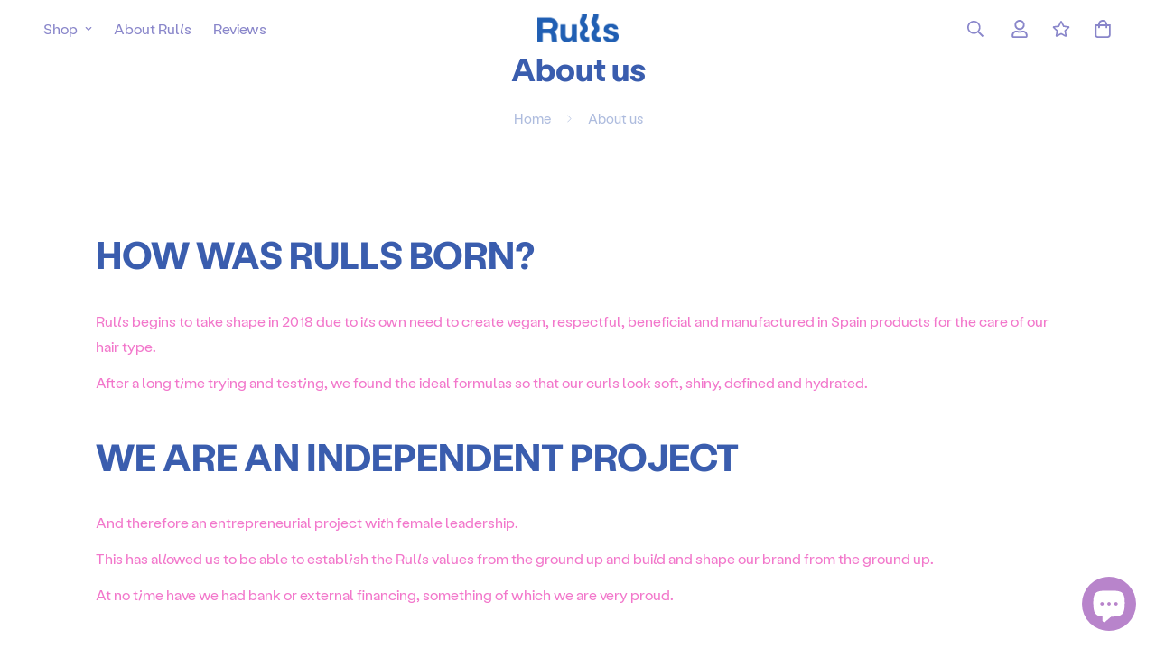

--- FILE ---
content_type: text/css
request_url: https://rulls.es/cdn/shop/t/22/assets/custom.css?v=87786372809973370251729686218
body_size: 2460
content:
@font-face{font-family:Labil Grotesk;src:url(//rulls.es/cdn/shop/files/LabilGrotesk-Regular_woff2.woff2?v=5962777064457852288) format("woff2"),url(//rulls.es/cdn/shop/files/LabilGrotesk-Regular.woff?v=15243163224871092768) format("woff");font-weight:400;font-style:normal}@font-face{font-family:Labil Grotesk;src:url(//rulls.es/cdn/shop/files/LabilGrotesk-Bold.woff2?v=12925732924285357667) format("woff2"),url(//rulls.es/cdn/shop/files/LabilGrotesk-Bold.woff?v=14022147871529612313) format("woff");font-weight:700;font-style:normal}@font-face{font-family:Stabil Grotesk;src:url(//rulls.es/cdn/shop/files/StabilGrotesk-Regular.woff2?v=14440599700392749030) format("woff2"),url(//rulls.es/cdn/shop/files/StabilGrotesk-Regular.woff?v=11609008119643179676) format("woff");font-weight:700;font-style:normal}@font-face{font-family:Stabil Grotesk;src:url(//rulls.es/cdn/shop/files/StabilGrotesk-Bold.woff2?v=11570390530793820785) format("woff2"),url(//rulls.es/cdn/shop/files/StabilGrotesk-Bold.woff?v=14444213452700861103) format("woff");font-weight:700;font-style:normal}@font-face{font-family:Cooper;src:url(//rulls.es/cdn/shop/files/cooperbt_n7.1095fbce50c76b431ceb527a4e75c5ca4a491b28.woff2?v=10993594880832756926) format("woff2");font-weight:700;font-style:normal}*{font-family:Labil Grotesk!important}.prose a{color:#3a5dae!important}.sf-topbar{border-color:#8986ca}@media (max-width: 767px){.sf-topbar{display:block!important;z-index:49;height:58px;max-height:60px;padding:5px;text-align:center;white-space:unset!important}.sf__topbar-inner .items-center:nth-child(2){width:auto;overflow-wrap:break-word}.sf__topbar-inner .items-center:first-child,.sf__topbar-inner .items-center:last-child{display:none}}.sf__font-normal{font-weight:400}body .sf-footer__block .social-media-links{gap:12px;margin:0;padding:5px;flex-wrap:wrap}body .sf-footer__block .social-media-links a{color:#8986ca;width:48px;height:48px;padding:0;display:inline-flex;align-items:center;justify-content:center;border-radius:50%;background-color:#fabbcb;transition:all .3s}body .sf-footer__block .social-media-links a:hover{box-shadow:0 0 0 .2rem #fabbcb}@media (min-width: 1536px){body .sf__footer-block-newsletter .sf__footer-block-title{font-size:42px}}@keyframes wave-animation{0%{background-position:0 bottom}to{background-position:100vw bottom}}.custom-featured-product__waves-down{height:45px;width:100%;margin-top:-1px;position:relative;overflow:hidden;background-image:url(/cdn/shop/files/pink_wv.svg?v=1695395794);background-position:0 0;pointer-events:none;background-repeat:repeat-x;background-size:100%;animation:wave-animation 18s linear infinite;transform:rotate(180deg)}.custom-featured-product__waves-up{height:45px;width:100%;margin-bottom:-1px;position:relative;overflow:hidden;background-image:url(/cdn/shop/files/pink_wv.svg?v=1695395794);background-position:0 0;pointer-events:none;background-repeat:repeat-x;background-size:100%;animation:wave-animation 18s linear infinite}.custom-featured-product__waves-up.__blue_wave,.custom-featured-product__waves-down.__blue_wave{background-image:url(/cdn/shop/files/blue_wv.svg?v=1695396290)}.custom-featured-product__waves-up.__blue_wave.__transparent{background-color:transparent!important}.custom-featured-product__waves-down.__blue_wave.__rotate{transform:rotate(180deg)}@media (max-width: 768px){.custom-featured-product__waves-down,.custom-featured-product__waves-up{animation:wave-animation 10s linear infinite}}.sf-home__iconbox{border:none!important}.feat-collection__home h2{color:#215fb3}.feat-collection__home .sf__pcard-image,#shopify-section-template--19146289840475__product-recommendations .sf__pcard-image{border-radius:20px;border:2px solid #0F4FA6;overflow:hidden}@media (max-width: 767px){.feat-collection__home .sf-slider__controls button{border-color:#3a5dae}}.sf__pcard-image{border-radius:20px;border:2px solid #8986ca;overflow:hidden}.image-card_home .image-card__img{overflow:hidden}.sf__pcard-content h3,.sf__pcard-content h3 a{font-weight:600;font-size:calc(var(--font-base-size, 16) * 1.4px);color:#3a5dae!important}.sf__pcard-content h3 a{text-decoration:none!important}.sf__pcard-content h3 a:hover{color:#3a5dae!important}@media (max-width:767px){.sf__pcard-content h3,.sf__pcard-content h3 a{line-height:20px}}.sf__pcard-content .sf__pcard-price .f-price__regular .f-price-item,.sf__pcard-content .sf__pcard-price .f-price__sale .f-price-item--sale{color:#f277c6;font-weight:600;font-size:calc(var(--font-base-size, 16) * 1.1px)}.sf__pcard-content .sf__pcard-price .f-price__sale .f-price-item--regular{color:#f277c6;font-size:calc(var(--font-base-size, 16) * 1.1px)}.sf__pcard-content .sf__pcard-action-atc .sf__pcard-quick-add{width:100%!important}.feat-collection__home .sf__pcard-content .sf__pcard-action-atc .sf__pcard-quick-add button.add-to-cart,#shopify-section-template--19146289840475__product-recommendations .sf__pcard-content .sf__pcard-action-atc .sf__pcard-quick-add button.add-to-cart,#shopify-section-template--19146289840475__product-recommendations .sf__pcard-action-atc .sf__pcard-quick-add button.f-product-form{background:#3a5dae!important;color:#fff!important;border:#3a5dae solid!important}.feat-collection__home .sf__pcard-content .sf__pcard-action-atc .sf__pcard-quick-add button.add-to-cart:hover,#shopify-section-template--19146289840475__product-recommendations .sf__pcard-content .sf__pcard-action-atc .sf__pcard-quick-add button.add-to-cart:hover,#shopify-section-template--19146289840475__product-recommendations .sf__pcard-action-atc .sf__pcard-quick-add button.f-product-form:hover{border-color:#3a5dae!important;box-shadow:0 0 0 .2rem #3a5dae!important}.sf__pcard-content .sf__pcard-action-atc .sf__pcard-quick-add button.add-to-cart,.sf__pcard-content .sf__pcard-action-atc .sf__pcard-quick-add button.f-product-form{background:#8986ca!important;color:#fff!important;border:#8986ca solid!important}@media (max-width: 767px){.sf__pcard-content .sf__pcard-action-atc .sf__pcard-quick-add button.add-to-cart,.sf__pcard-content .sf__pcard-action-atc .sf__pcard-quick-add button.f-product-form{padding:5px 2px;font-size:13px}}media-gallery .sf-preview__wrapper{border-radius:20px;border:2px solid #8986CA;overflow:hidden;padding:0!important}media-gallery .sf-preview__wrapper .swiper-slide{padding:0!important}media-gallery .swiper-slide-thumb-active .sf-prod-media{box-shadow:0 0 10px 1px #00000038!important}media-gallery .nav-swiper-container .swiper-slide-thumb-active .sf-prod-media{border:1px solid #8986CA;border-radius:5px}.featured-product__home .main-product__blocks .main-product__block-buy_buttons button.add-to-cart:hover{color:#fff!important}.testimonials__home .sf-slider__controls .sf-slider__controls-button.rounded-full svg{fill:#fff}.testimonials__home .sf-slider__controls button.sf-slider__controls-button.rounded-full:hover{border-color:#fff}#shopify-section-template--19146289840475__product-recommendations .sf-slider__controls-button{border-color:#3a5dae}#shopify-section-template--19146289840475__product-recommendations .sf-slider__controls-button:hover{background:#3a5dae;box-shadow:0 0 0 .2rem #3a5dae}.sf-product__section.recently-viewed{padding-top:80px}.testimonials__home .sf-slider__controls .swiper-pagination.swiper-pagination-bullets .swiper-pagination-bullet-active{border-color:#fff}.testimonials__home .swiper-slide{border-radius:20px;border:2px solid #FABBCB;overflow:hidden}.testimonials__home .swiper-slide h3{color:#3a5dae;font-weight:600}.testimonials__home .swiper-slide .not-change p{font-size:15px;color:#f277c6}.testimonials__home .swiper-slide .text-color-subtext p{font-size:18px;color:#8986ca}.custom-content__home .sf-custom-text--large h3{color:#8986ca}.press__home .press-content__item p{position:relative}@media (max-width: 768px){.press__home .section__header p{font-size:15px}.press__home .press-content__item p{font-size:28px;font-weight:600}.press__home .press-list .sf-image{width:220px!important}}.press__home .press-content__item.swiper-slide-active p:before{content:""!important;background:url(/cdn/shop/files/quote_mark.svg?v=1692377499) no-repeat;width:30px;height:30px;position:absolute;left:-80px;top:15px;transform:rotate(180deg)}.press__home .press-content__item.swiper-slide-active p:after{content:""!important;background:url(/cdn/shop/files/quote_mark.svg?v=1692377499) no-repeat;width:30px;height:30px;position:absolute;right:-80px;top:15px}@media (max-width: 767px){.press__home .press-content__item div{padding-left:30px;padding-right:30px}.press__home .press-content__item.swiper-slide-active p:before{background:none;position:relative;content:"\201c"!important;display:inline-block;transform:scale(1.5);top:unset;left:unset}.press__home .press-content__item.swiper-slide-active p:after{background:none;position:relative;content:"\201d"!important;display:inline-block;transform:scale(1.5);top:unset;right:unset}}.blog-posts_home .sf__blog-card{border-radius:20px;border:2px solid #8986CA;overflow:hidden;height:100%;background-color:#fff}.blog-posts_home .sf__blog-cardContent{padding:0 10px 25px;position:relative;min-height:277px;display:flex;flex-direction:column;align-items:flex-start}.blog-posts_home h3.sf__blog-cardTitle,.blog-posts_home h3.sf__blog-cardTitle a{font-weight:600}.blog-posts_home .sf__blog-cardExcerpt{color:#8986ca!important}.blog-posts_home a.sf__blog-cardReadmore{color:#f277c6!important;font-size:13px;font-weight:600!important;padding:0;position:absolute;bottom:15px;left:10px}.blog--only-mobile{display:none}@media (max-width: 1024px){.blog-posts_home .sf__blog-cardContent{min-height:300px}}@media (max-width: 767px){.blog-posts_home .sf__blog-cardContent{min-height:180px}.blog-posts_home .sf__blog-cardExcerpt.hidden,.blog--only-mobile{display:block!important}.blog-posts_home .sf__ms .sf__blog-post-button{display:none}}.sf__blog-cardReadmore:before{background-color:#0000!important}.pre-footer__compensate{margin-top:-45px}header .sf-menu-submenu__title,header a.sf-sub-menu__link,header .sf-menu-item a.sf__parent-item,header .sf-menu__banner a{color:#8986ca!important;text-decoration:none}.prod__option--button .variant-picker__option input:checked+label{background-color:#215fb3;border-color:#215fb3}.prod__option--button .variant-picker__option .sf-po__option-button:hover{border-color:#215fb3}.sf-product__section.product-recommendations{padding-bottom:159px;margin-bottom:-59px}#shopify-section-template--19146289840475__product-recommendations{background-color:#fabbcb;padding-top:50px}.main-product__blocks .f-price__regular{font-weight:700;color:#f277c6}.main-product__blocks .f-price__sale .prod__compare_price{font-weight:500;color:#f277c6}.main-product__blocks .f-price__sale .text-color-regular-price{font-weight:700;color:#f277c6}.main-product__blocks .main-product__block-tax{color:#3a5dae69}.main-product__blocks .main-product__block-addons a{color:inherit!important}.sf__tooltip-item.sf__btn-icon{color:#8986ca}.main-product__block .actions-block .prod__form-buttons a svg path{fill:#fabbcb!important}.main-product__blocks .sf-wishlist__button{color:#fabbcb}.sf-wishlist__button.added-to-wishlist{background-color:#8986ca!important;color:#fff!important}.sf-modal__content-inner .sf-product-wrapper{padding:10px}.prod__tag-saving.prod__tag-discounted{background-color:#fabbcb;color:#215fb3}.prod__tag-saving.prod__tag-discounted .sf-currency--saved{font-weight:800}.sf-pis__wrapper .swiper-button-control,.pswp .pswp__button{color:#8986ca!important}.sf-pis__wrapper .swiper-button-control:hover,.pswp .pswp__button:hover{color:#fff!important}.sf-breadcrumb,.sf-breadcrumb a{color:#3a5dae69!important;text-decoration:none!important}.sf-breadcrumb a:hover{color:#3a5dae!important}.collection-list--custom .sf-slider__controls .sf-slider__controls-button svg path{stroke:#3a5dae!important}.collection-header__description h2{font-size:34px;margin-bottom:10px}.collection-header__description h3{font-size:22px}.sf__blog-card .sf__blog-cardContent h3.sf__blog-cardTitle{font-weight:600}.sf__blog-card .sf__blog-cardContent a.sf__blog-cardReadmore.sf__btn.sf__btn-link:after{transform:scaleX(1) translateZ(0)}.sf__page-blog-single-post article a,.sf__page-blog-single-post article p,.sf__page-blog-single-post article span,.sf__page-blog-single-post article div{color:#3a5dae!important}.sf__page-blog-single-post article span.text-black,.sf__page-blog-single-post article div.text-black{font-weight:600!important}.prod__tag-hot,.prod__tag-sale{text-indent:200%;overflow:hidden;background-size:contain!important;width:75px;height:75px;border-radius:0;padding:0;margin:0}@media (max-width: 767px){.prod__tag-hot,.prod__tag-sale{width:55px;height:55px}}.prod__tag-hot{background:url(/cdn/shop/files/online_exclusive_badge_circle.svg?v=1694011243) no-repeat}.prod__tag-sale{background:url(/cdn/shop/files/best_seller_badge_circle.svg?v=1694011243) no-repeat}footer{background:url(/cdn/shop/files/Footer_3.gif?v=1694776491) no-repeat;background-position:4% 60%}@media (max-width: 1024px){footer{background:url(/cdn/shop/files/Footer_3.gif?v=1694776491) no-repeat;background-position:100% 78%;background-size:50%}}@media (max-width: 767px){footer{padding-top:150px;background:url(/cdn/shop/files/Footer_3.gif?v=1694776491) no-repeat;background-position:50% 3%;background-size:70%}footer .payment-icons ul li{margin:2px!important}}footer .social-media-links a{color:#8986ca!important;background-color:#fabbcb!important}footer .social-media-links a:hover{box-shadow:0 0 0 .2rem #fabbcb!important}footer .sf__footer-form-newsletter input[type=email]::placeholder{color:#fabbcb}@media (min-width: 1024px){footer .sf__footer-block-menu .sf__footer-block-title{display:none}}footer h6{color:#fabbcb!important}.sf-modal__close{color:#215fb3!important}.quick-view__info div.hidden.text-color-secondary,.quick-view__info div.hidden.text-color-secondary a{color:#8986ca}.sf-modal__content .sf-pis__wrapper .swiper-button-control{color:#215fb3!important}.sf-modal__content .sf-pis__wrapper .swiper-button-control:hover{background:#215fb3!important;border-color:#215fb3!important;color:#fff!important;box-shadow:0 0 0 .2rem #215fb3}.sf-modal__content .sf-prod__info .sf-pqv__media{padding:10px}.color--blue h3{color:#3a5dae!important}.footer-kit__logos m-custom-content{justify-content:center}@media (max-width: 768px){.footer-kit__logos{padding-bottom:90px!important}}.easytabs-text{margin-bottom:30px}.sf-menu-wrapper-mobile .sf-menu__content,.sf-menu-wrapper-mobile .sf-menu__content .sf-nav a{color:#8986ca}.sf-menu-wrapper-mobile .sf-menu__content .my-account-btn.register{background-color:#8986ca}.sf-menu-logo-bar .sf-language-switcher{display:none!important}.sf-menu-logo-bar div.flex.flex-grow.justify-end.items-center a,.sf-footer a{color:inherit!important}.sf-header header,.sf-header header a,.sf-menu-links a,.sf-header.sf-mega-active header{color:#8986ca!important}body.template-product #bodyTable{display:none!important}
/*# sourceMappingURL=/cdn/shop/t/22/assets/custom.css.map?v=87786372809973370251729686218 */


--- FILE ---
content_type: image/svg+xml
request_url: https://rulls.es/cdn/shop/files/blue_wv.svg?v=1695396290
body_size: -745
content:
<svg xmlns="http://www.w3.org/2000/svg" viewBox="0 0 1600 30.7">
	<path d="M-1.85,6.67C198.67,6.67,198.17,21,398.78,21S599.69,0,800.2,0s198.71,28.64,399.33,28.64,201.41-22,401.92-22v25.1L-1.85,32V6.67Z" fill="#8986ca"/>
</svg>

--- FILE ---
content_type: image/svg+xml
request_url: https://rulls.es/cdn/shop/files/logos_kit.svg?v=1694506495&width=360
body_size: 29352
content:
<svg xmlns="http://www.w3.org/2000/svg" width="455" height="43" viewBox="0 0 455 43" fill="none"><path d="M345.117 0H283.327V41.4833H345.117V0Z" fill="#14438F"></path><path d="M298.344 20.9175L296.724 19.7597L298.699 19.6586L299.358 17.6449L300.219 19.608L302.194 19.5081L300.674 20.867L301.382 22.7795L299.61 21.7227L297.837 22.9817L298.343 20.9175M300.065 28.3185L298.494 27.1606L300.469 27.0595L301.077 25.0459L301.988 27.009L303.912 26.9078L302.392 28.2174L303.102 30.1804L301.329 29.1237L299.556 30.3814L300.062 28.3173L300.065 28.3185ZM305.231 33.7564L303.66 32.6491L305.635 32.548L306.293 30.5343L307.154 32.4468L309.129 32.3457L307.558 33.7058L308.317 35.6689L306.494 34.5616L304.772 35.8193L305.228 33.7551L305.231 33.7564ZM312.524 35.9204L310.953 34.8131L312.928 34.712L313.587 32.6984L314.448 34.6121L316.423 34.511L314.854 35.8699L315.613 37.8329L313.789 36.7256L312.067 37.9846L312.523 35.9204H312.524ZM320.019 34.1584L318.449 32.9993L320.424 32.9499L321.083 30.9363L321.944 32.8488L323.919 32.7477L322.348 34.1078L323.107 36.0203L321.284 34.9623L319.562 36.2213L320.017 34.1571L320.019 34.1584ZM325.591 28.9227L324.02 27.8142L325.995 27.7143L326.654 25.7007L327.515 27.6132L329.49 27.5121L327.921 28.8721L328.68 30.8352L326.856 29.7279L325.083 30.9869L325.59 28.9227H325.591ZM327.819 21.8238L326.248 20.666L328.223 20.5649L328.882 18.5512L329.743 20.5143L331.718 20.4144L330.149 21.7227L330.908 23.6858L329.084 22.629L327.362 23.888L327.819 21.8238ZM325.944 14.323L325.489 16.3872L327.262 15.1294L329.035 16.1862L328.275 14.2231L329.896 12.863L327.87 12.9642L327.009 11.0516L326.401 13.0653L324.375 13.1664L325.946 14.3242L325.944 14.323ZM320.779 8.98624L319.208 7.87893L321.183 7.77782L321.842 5.76419L322.703 7.6767L324.678 7.57682L323.107 8.93691L323.866 10.9L322.043 9.842L320.321 11.0504L320.777 8.98624H320.779ZM313.688 6.77162L312.117 5.66431L314.092 5.51265L314.7 3.49902L315.612 5.46209L317.536 5.36098L316.016 6.72107L316.726 8.63357L314.953 7.57682L313.18 8.8358L313.686 6.77162H313.688ZM306.242 8.48314L304.672 7.37583L306.647 7.27595L307.306 5.26233L308.167 7.17484L310.143 7.07373L308.573 8.43382L309.282 10.3463L307.51 9.28957L305.737 10.5473L306.243 8.48314H306.242ZM300.67 13.5684L299.1 12.4611L301.075 12.3599L301.732 10.3463L302.593 12.3094L304.568 12.1577L302.998 13.5178L303.757 15.4809L301.933 14.4241L300.211 15.6325L300.668 13.5684H300.67Z" fill="#FDEA14"></path><path d="M63.6114 37.9764C63.6114 38.5362 63.5059 39.0627 63.295 39.5547C63.0841 40.0467 62.7951 40.4783 62.4254 40.8495C62.0569 41.2206 61.624 41.5116 61.1277 41.7237C60.6315 41.9358 60.1043 42.0418 59.5473 42.0418H51.4873V27.4644H59.5473C60.1043 27.4644 60.6315 27.5704 61.1277 27.7825C61.624 27.9946 62.0569 28.2856 62.4254 28.6567C62.7938 29.0279 63.0841 29.4595 63.295 29.9515C63.5059 30.4435 63.6114 30.97 63.6114 31.5298V37.9788V37.9764ZM53.3618 40.1565H59.5473C60.1638 40.1565 60.6836 39.9444 61.1054 39.5202C61.5272 39.096 61.7381 38.5818 61.7381 37.9764V31.5274C61.7381 31.2253 61.681 30.9404 61.5682 30.6753C61.4553 30.4102 61.3002 30.1759 61.1054 29.9712C60.9094 29.7665 60.6762 29.6075 60.4057 29.494C60.1353 29.3806 59.8487 29.3238 59.5485 29.3238H53.363V40.1552L53.3618 40.1565Z" fill="white"></path><path d="M68.488 42.0404H66.6147V27.4629H68.488V42.0404Z" fill="white"></path><path d="M73.9623 41.7225C73.4735 41.5104 73.048 41.2231 72.687 40.8593C72.326 40.4956 72.0394 40.0689 71.8286 39.5769C71.6177 39.0849 71.5122 38.5584 71.5122 37.9986V31.504C71.5122 30.9441 71.6177 30.4176 71.8286 29.9256C72.0394 29.4336 72.326 29.0057 72.687 28.6432C73.048 28.2794 73.4735 27.9921 73.9623 27.78C74.4511 27.568 74.9746 27.4619 75.5316 27.4619H80.9951C81.5521 27.4619 82.0756 27.568 82.5644 27.78C83.0532 27.9921 83.4787 28.2794 83.8397 28.6432C84.2007 29.007 84.486 29.4348 84.6969 29.9256C84.9078 30.4176 85.0133 30.9441 85.0133 31.504V32.049H83.1624V31.504C83.1624 30.8985 82.9515 30.3843 82.5309 29.9601C82.1091 29.536 81.598 29.3239 80.9963 29.3239H75.5329C75.2314 29.3239 74.9535 29.3806 74.698 29.494C74.4424 29.6075 74.2166 29.7628 74.0206 29.9601C73.8246 30.1574 73.6708 30.388 73.5579 30.6531C73.445 30.9182 73.3879 31.2018 73.3879 31.5052V37.9998C73.3879 38.3032 73.4438 38.5831 73.5579 38.8396C73.6708 39.0973 73.8246 39.3242 74.0206 39.5202C74.2166 39.7175 74.4424 39.8716 74.698 39.9863C74.9535 40.0998 75.2327 40.1565 75.5329 40.1565H80.9963C81.2978 40.1565 81.5794 40.0998 81.8424 39.9863C82.1054 39.8729 82.3349 39.7175 82.5309 39.5202C82.7269 39.3242 82.8808 39.096 82.9937 38.8396C83.1065 38.5818 83.1624 38.3019 83.1624 37.9998V35.6841H77.2932V33.7999H85.0145V38.0011C85.0145 38.5609 84.9091 39.0874 84.6982 39.5794C84.4873 40.0714 84.202 40.4993 83.841 40.8618C83.48 41.2256 83.0544 41.5129 82.5657 41.725C82.0769 41.9371 81.5534 42.0431 80.9963 42.0431H75.5329C74.9759 42.0431 74.4524 41.9371 73.9636 41.725L73.9623 41.7225Z" fill="white"></path><path d="M89.8889 42.0404H88.0156V27.4629H89.8889V42.0404Z" fill="white"></path><path d="M98.6489 30.04C98.7097 29.7897 98.7916 29.5517 98.8971 29.3248H92.915V27.4629H106.687V29.3248H101.9C101.495 29.3248 101.147 29.4691 100.862 29.7564C100.577 30.0437 100.433 30.3927 100.433 30.8008V42.0404H98.5584V30.8008C98.5584 30.5431 98.5882 30.2903 98.6489 30.04Z" fill="white"></path><path d="M111.538 42.0404H109.664V31.6184C109.664 31.0438 109.773 30.5024 109.991 29.9944C110.209 29.4876 110.502 29.0486 110.872 28.6775C111.24 28.3063 111.677 28.0116 112.181 27.7921C112.684 27.5726 113.223 27.4629 113.795 27.4629H121.786V42.0404H119.913V35.6826H112.666V33.7985H119.913V29.3248H113.795C113.478 29.3248 113.186 29.3853 112.914 29.5061C112.643 29.6269 112.405 29.7897 112.203 29.9944C112 30.1991 111.838 30.4408 111.718 30.7207C111.598 31.0006 111.537 31.3002 111.537 31.6171V42.0391L111.538 42.0404Z" fill="white"></path><path d="M127.217 41.7222C126.728 41.5102 126.303 41.2228 125.942 40.8591C125.581 40.4953 125.294 40.0687 125.084 39.5767C124.874 39.0847 124.768 38.5582 124.768 37.9983V27.4629H126.641V37.9983C126.641 38.3017 126.698 38.5816 126.811 38.8381C126.924 39.0958 127.078 39.3227 127.274 39.5187C127.469 39.716 127.695 39.8702 127.951 39.9848C128.207 40.0983 128.485 40.155 128.786 40.155H134.611V42.0391H128.786C128.229 42.0391 127.706 41.9331 127.217 41.721V41.7222Z" fill="white"></path><path d="M51.4829 5.80176H55.0855V12.0609L63.3564 5.80176H68.3L58.5231 12.9055L69.5133 20.2683H63.9965L55.0855 14.1929V20.2683H51.4829V5.80176Z" fill="white"></path><path d="M73.1763 5.80176H76.7863V20.2683H73.1763V5.80176Z" fill="white"></path><path d="M90.7475 20.2492H87.104V9.40427H80.1084V5.78271H97.6116V9.40427H90.7475V20.2492Z" fill="white"></path><path d="M25.9014 5.77148H3.92601C2.38026 5.77148 1.04665 6.96634 0.97842 8.51879C0.906467 10.1674 2.21402 11.5263 3.83669 11.5263H25.9386C32.9429 11.5263 38.7127 17.2761 38.5341 24.3183C38.379 30.4048 33.8671 35.4172 28.0253 36.3174C27.3975 36.4136 26.7586 36.2471 26.2574 35.855L18.2111 29.5453L26.0441 22.1234C27.1655 21.0605 27.3181 19.2799 26.3158 18.1035C25.2451 16.847 23.3632 16.757 22.1785 17.8791L14.7748 24.8953V17.4944H3.92601C2.38026 17.4944 1.04665 18.6892 0.97842 20.2417C0.906467 21.8903 2.21402 23.2492 3.83669 23.2492H9.05451V39.2533C9.05451 40.8083 10.2417 42.1499 11.7862 42.2177C13.425 42.2904 14.776 40.976 14.776 39.3434V34.1484L24.0356 41.41C24.1919 41.5321 24.3569 41.6332 24.5269 41.7183C24.9859 42.0339 25.5416 42.2201 26.1408 42.2201C36.1882 42.2201 44.3511 33.9523 44.2593 23.825C44.1675 13.7865 35.8818 5.77148 25.9002 5.77148H25.9014Z" fill="url(#paint0_linear_3222_1560)"></path><path d="M183.773 29.896L182.698 30.2425C180.947 30.806 179.146 31.1599 177.325 31.2968L175.37 31.3473L182.448 41.3895H191.952L183.774 29.896H183.773Z" fill="#CE142F"></path><path d="M160.479 36.5484L158.186 36.414L157.82 34.3301L156.677 36.3252L154.264 36.1846L155.937 37.6335L154.788 39.7001L156.974 38.5472L159.133 39.9542L158.467 37.853L160.479 36.5484Z" fill="#FFCD03"></path><path d="M153.987 29.3853L151.85 29.2596L151.506 27.3828L150.444 29.1782L148.194 29.0462L149.756 30.3545L148.377 32.1943L150.723 31.1795L152.419 32.4323L152.114 30.5568L153.987 29.3853Z" fill="#FFCD03"></path><path d="M153.254 21.6012L151.327 21.489L151.013 19.8872L150.06 21.415L148.033 21.2966L149.444 22.415L148.207 23.981L150.32 23.1216L151.849 24.1944L151.569 22.5951L153.254 21.6012Z" fill="#FFCD03"></path><path d="M156.852 15.575L155.178 15.4763L154.896 14.2124L154.076 15.4122L152.312 15.3086L153.544 16.1977L152.476 17.427L154.308 16.7599L155.644 17.612L155.394 16.3493L156.852 15.575Z" fill="#FFCD03"></path><path d="M189.867 12.7403C189.205 11.2063 188.257 9.88937 187.024 8.78453C185.79 7.68216 184.291 6.81653 182.517 6.22589C179.646 5.26902 176.907 5.32081 176.907 5.32081C176.907 7.72285 176.92 10.0891 176.907 12.5072C178.156 12.633 179.494 12.9733 180.693 13.9031C181.891 14.834 182.491 16.1954 182.491 17.9883V18.0906C182.491 19.6418 181.919 20.9439 180.774 21.9945C179.629 23.0464 178.02 23.5716 175.946 23.5716L170.368 23.5803C170.381 25.9552 170.368 28.2845 170.368 30.6532H175.678C177.788 30.6532 179.763 30.3869 181.606 29.8517C183.45 29.3178 185.059 28.5163 186.436 27.4472C187.813 26.3794 188.895 25.0526 189.683 23.4668C190.468 21.8823 190.862 20.0376 190.862 17.9352V17.8317C190.862 15.9709 190.531 14.273 189.87 12.739" fill="#FFCD03"></path><path d="M176.158 5.27148V12.469H169.657V41.4168H161.955V12.469H155.42V5.27148H176.158Z" fill="#CE142F"></path><path d="M349.8 9.26555V0.128418H356.102V1.6747H351.656V3.83753H355.493V5.38381H351.656V9.26678H349.8V9.26555Z" fill="#034EA2"></path><path d="M357.619 1.74869V0.128418H359.38V1.74869H357.619ZM357.619 9.26555V2.64637H359.38V9.26555H357.619Z" fill="#034EA2"></path><path d="M367.244 9.26545H365.483V5.88681C365.483 5.17162 365.446 4.71045 365.37 4.49959C365.294 4.28997 365.173 4.1272 365.003 4.01006C364.834 3.89415 364.629 3.83496 364.391 3.83496C364.086 3.83496 363.812 3.91758 363.57 4.08405C363.328 4.25051 363.162 4.47 363.071 4.74498C362.982 5.01872 362.936 5.52675 362.936 6.26537V9.26299H361.174V2.64627H362.811V3.61917C363.391 2.87069 364.123 2.49707 365.005 2.49707C365.393 2.49707 365.75 2.56612 366.071 2.70546C366.392 2.8448 366.637 3.02236 366.802 3.23815C366.967 3.45394 367.082 3.69932 367.146 3.97307C367.211 4.24681 367.243 4.64017 367.243 5.15066V9.26422L367.244 9.26545Z" fill="#034EA2"></path><path d="M370.348 4.66606L368.749 4.37875C368.929 3.73878 369.238 3.26528 369.677 2.95824C370.116 2.65121 370.768 2.49707 371.633 2.49707C372.418 2.49707 373.004 2.58955 373.389 2.77451C373.773 2.95948 374.043 3.19376 374.201 3.4786C374.357 3.76344 374.437 4.28627 374.437 5.04585L374.418 7.0903C374.418 7.67231 374.447 8.10143 374.503 8.37764C374.56 8.65385 374.665 8.94979 374.819 9.26545H373.076C373.03 9.14954 372.973 8.97691 372.907 8.74756C372.877 8.64398 372.858 8.57493 372.844 8.54164C372.542 8.83264 372.221 9.0509 371.879 9.1964C371.536 9.34191 371.17 9.41466 370.781 9.41466C370.095 9.41466 369.555 9.22969 369.159 8.85977C368.765 8.48985 368.566 8.02251 368.566 7.45776C368.566 7.08413 368.656 6.74997 368.836 6.45773C369.015 6.16549 369.267 5.94107 369.591 5.78447C369.915 5.6291 370.383 5.49222 370.993 5.37632C371.817 5.22218 372.387 5.07914 372.705 4.94597V4.77087C372.705 4.43424 372.621 4.19379 372.454 4.05075C372.287 3.90772 371.972 3.8362 371.508 3.8362C371.194 3.8362 370.95 3.89785 370.775 4.01993C370.598 4.142 370.457 4.35779 370.348 4.66483V4.66606ZM372.706 6.08657C372.48 6.16179 372.123 6.25057 371.634 6.35415C371.146 6.45773 370.825 6.56007 370.675 6.65995C370.446 6.82149 370.33 7.02741 370.33 7.27649C370.33 7.52558 370.422 7.73397 370.606 7.91276C370.789 8.09156 371.024 8.18034 371.308 8.18034C371.626 8.18034 371.93 8.07676 372.217 7.86837C372.431 7.71054 372.571 7.51694 372.638 7.28883C372.684 7.13962 372.707 6.85478 372.707 6.43553V6.08657H372.706Z" fill="#034EA2"></path><path d="M382.231 9.26545H380.47V5.88681C380.47 5.17162 380.432 4.71045 380.357 4.49959C380.281 4.28997 380.159 4.1272 379.99 4.01006C379.821 3.89415 379.616 3.83496 379.378 3.83496C379.073 3.83496 378.799 3.91758 378.557 4.08405C378.315 4.25051 378.149 4.47 378.058 4.74498C377.969 5.01872 377.923 5.52675 377.923 6.26537V9.26299H376.161V2.64627H377.797V3.61917C378.378 2.87069 379.11 2.49707 379.992 2.49707C380.38 2.49707 380.736 2.56612 381.058 2.70546C381.379 2.8448 381.623 3.02236 381.788 3.23815C381.953 3.45394 382.069 3.69932 382.133 3.97307C382.198 4.24681 382.23 4.64017 382.23 5.15066V9.26422L382.231 9.26545Z" fill="#034EA2"></path><path d="M389.825 4.60317L388.088 4.91514C388.03 4.56988 387.897 4.31093 387.69 4.13584C387.483 3.96074 387.215 3.87442 386.884 3.87442C386.445 3.87442 386.095 4.02486 385.833 4.32573C385.571 4.6266 385.441 5.13093 385.441 5.83749C385.441 6.62296 385.574 7.17785 385.839 7.50215C386.105 7.82645 386.461 7.98798 386.908 7.98798C387.243 7.98798 387.516 7.89303 387.73 7.70437C387.943 7.51571 388.093 7.19018 388.181 6.72901L389.912 7.02248C389.732 7.81165 389.387 8.40846 388.877 8.81168C388.367 9.2149 387.684 9.41589 386.827 9.41589C385.853 9.41589 385.076 9.11009 384.497 8.49971C383.917 7.88934 383.628 7.04344 383.628 5.96326C383.628 4.88308 383.919 4.01993 384.501 3.41078C385.081 2.80164 385.868 2.49707 386.859 2.49707C387.67 2.49707 388.315 2.67093 388.793 3.01743C389.272 3.36393 389.615 3.89292 389.825 4.60317Z" fill="#034EA2"></path><path d="M391.161 1.74869V0.128418H392.923V1.74869H391.161ZM391.161 9.26555V2.64637H392.923V9.26555H391.161Z" fill="#034EA2"></path><path d="M396.046 4.66606L394.447 4.37875C394.627 3.73878 394.936 3.26528 395.375 2.95824C395.814 2.65121 396.467 2.49707 397.331 2.49707C398.117 2.49707 398.702 2.58955 399.087 2.77451C399.471 2.95948 399.742 3.19376 399.899 3.4786C400.056 3.76344 400.135 4.28627 400.135 5.04585L400.116 7.0903C400.116 7.67231 400.145 8.10143 400.201 8.37764C400.258 8.65385 400.363 8.94979 400.517 9.26545H398.774C398.728 9.14954 398.671 8.97691 398.605 8.74756C398.576 8.64398 398.556 8.57493 398.542 8.54164C398.241 8.83264 397.919 9.0509 397.577 9.1964C397.235 9.34191 396.869 9.41466 396.479 9.41466C395.793 9.41466 395.253 9.22969 394.858 8.85977C394.463 8.48985 394.265 8.02251 394.265 7.45776C394.265 7.08413 394.354 6.74997 394.534 6.45773C394.714 6.16549 394.966 5.94107 395.289 5.78447C395.613 5.6291 396.081 5.49222 396.691 5.37632C397.515 5.22218 398.086 5.07914 398.403 4.94597V4.77087C398.403 4.43424 398.319 4.19379 398.153 4.05075C397.985 3.90772 397.67 3.8362 397.206 3.8362C396.892 3.8362 396.648 3.89785 396.473 4.01993C396.297 4.142 396.155 4.35779 396.046 4.66483V4.66606ZM398.404 6.08657C398.179 6.16179 397.821 6.25057 397.333 6.35415C396.844 6.45773 396.524 6.56007 396.374 6.65995C396.144 6.82149 396.029 7.02741 396.029 7.27649C396.029 7.52558 396.121 7.73397 396.304 7.91276C396.488 8.09156 396.722 8.18034 397.006 8.18034C397.324 8.18034 397.628 8.07676 397.916 7.86837C398.129 7.71054 398.269 7.51694 398.336 7.28883C398.382 7.13962 398.406 6.85478 398.406 6.43553V6.08657H398.404Z" fill="#034EA2"></path><path d="M407.98 9.26555H406.343V8.29265C406.072 8.67121 405.75 8.95235 405.381 9.13731C405.011 9.32227 404.638 9.41475 404.262 9.41475C403.496 9.41475 402.841 9.10895 402.295 8.49487C401.749 7.88203 401.477 7.02751 401.477 5.93007C401.477 4.83262 401.742 3.9559 402.273 3.37142C402.804 2.78817 403.475 2.49593 404.286 2.49593C405.031 2.49593 405.675 2.80297 406.218 3.41828V0.128418H407.98V9.26555ZM403.277 5.81292C403.277 6.51948 403.375 7.02997 403.572 7.34564C403.856 7.80312 404.253 8.03124 404.763 8.03124C405.168 8.03124 405.513 7.85984 405.797 7.51704C406.082 7.17425 406.224 6.66252 406.224 5.98062C406.224 5.21981 406.086 4.67232 405.81 4.33816C405.534 4.00399 405.181 3.83629 404.75 3.83629C404.32 3.83629 403.982 4.00153 403.7 4.33199C403.417 4.66246 403.277 5.15569 403.277 5.81169V5.81292Z" fill="#034EA2"></path><path d="M409.308 5.86192C409.308 5.2799 409.452 4.71762 409.741 4.1726C410.03 3.62881 410.438 3.21326 410.967 2.92595C411.495 2.63864 412.086 2.49561 412.738 2.49561C413.745 2.49561 414.572 2.82114 415.215 3.47097C415.859 4.12081 416.181 4.94327 416.181 5.9359C416.181 6.92853 415.856 7.76703 415.206 8.42549C414.555 9.08396 413.737 9.41319 412.75 9.41319C412.14 9.41319 411.558 9.27632 411.004 9.00134C410.449 8.7276 410.029 8.32561 409.74 7.79539C409.452 7.26516 409.307 6.62026 409.307 5.85945L409.308 5.86192ZM411.114 5.95563C411.114 6.61163 411.27 7.11473 411.584 7.46369C411.898 7.81265 412.284 7.98775 412.744 7.98775C413.205 7.98775 413.589 7.81265 413.902 7.46369C414.213 7.11473 414.369 6.60793 414.369 5.9433C414.369 5.27867 414.213 4.79654 413.902 4.44757C413.59 4.09861 413.205 3.92351 412.744 3.92351C412.284 3.92351 411.898 4.09861 411.584 4.44757C411.27 4.79654 411.114 5.29963 411.114 5.95563Z" fill="#034EA2"></path><path d="M421.079 2.64627H422.723V3.61917C422.936 3.28624 423.224 3.0162 423.588 2.80904C423.951 2.60188 424.354 2.49707 424.798 2.49707C425.571 2.49707 426.227 2.79794 426.767 3.40092C427.307 4.0039 427.576 4.84239 427.576 5.91887C427.576 6.99535 427.304 7.88317 426.761 8.49601C426.218 9.10885 425.559 9.41589 424.786 9.41589C424.417 9.41589 424.085 9.34314 423.786 9.19763C423.487 9.05213 423.172 8.80305 422.842 8.44915V11.7834H421.08V2.64627H421.079ZM422.822 5.84365C422.822 6.5872 422.97 7.13716 423.267 7.49228C423.564 7.84741 423.926 8.02497 424.353 8.02497C424.78 8.02497 425.103 7.86221 425.375 7.53544C425.647 7.20867 425.783 6.67475 425.783 5.92997C425.783 5.23574 425.643 4.72032 425.363 4.38368C425.082 4.04705 424.736 3.87935 424.322 3.87935C423.908 3.87935 423.534 4.04459 423.25 4.37505C422.966 4.70552 422.823 5.19505 422.823 5.84242L422.822 5.84365Z" fill="#034EA2"></path><path d="M428.565 5.86192C428.565 5.2799 428.709 4.71762 428.998 4.1726C429.287 3.62881 429.695 3.21326 430.224 2.92595C430.752 2.63864 431.343 2.49561 431.995 2.49561C433.003 2.49561 433.829 2.82114 434.473 3.47097C435.117 4.12081 435.438 4.94327 435.438 5.9359C435.438 6.92853 435.113 7.76703 434.463 8.42549C433.813 9.08396 432.994 9.41319 432.008 9.41319C431.397 9.41319 430.816 9.27632 430.261 9.00134C429.707 8.7276 429.286 8.32561 428.997 7.79539C428.709 7.26516 428.564 6.62026 428.564 5.85945L428.565 5.86192ZM430.371 5.95563C430.371 6.61163 430.528 7.11473 430.842 7.46369C431.155 7.81265 431.541 7.98775 432.002 7.98775C432.462 7.98775 432.846 7.81265 433.159 7.46369C433.47 7.11473 433.627 6.60793 433.627 5.9433C433.627 5.27867 433.47 4.79654 433.159 4.44757C432.848 4.09861 432.462 3.92351 432.002 3.92351C431.541 3.92351 431.155 4.09861 430.842 4.44757C430.528 4.79654 430.371 5.29963 430.371 5.95563Z" fill="#034EA2"></path><path d="M438.505 9.26522H436.743V2.64604H438.379V3.58688C438.66 3.14174 438.912 2.8495 439.135 2.7077C439.358 2.56589 439.613 2.49561 439.897 2.49561C440.299 2.49561 440.684 2.60535 441.057 2.82607L440.511 4.35263C440.214 4.1615 439.938 4.06532 439.683 4.06532C439.429 4.06532 439.228 4.13314 439.057 4.26754C438.886 4.40195 438.75 4.6461 438.652 4.99999C438.554 5.35265 438.505 6.0925 438.505 7.21831V9.26276V9.26522Z" fill="#034EA2"></path><path d="M349.773 24.5839V15.4468H351.535V24.5839H349.773Z" fill="#034EA2"></path><path d="M354.658 19.9834L353.059 19.6961C353.239 19.0562 353.548 18.5827 353.987 18.2756C354.426 17.9686 355.079 17.8145 355.944 17.8145C356.729 17.8145 357.314 17.9069 357.699 18.0919C358.084 18.2769 358.354 18.5111 358.512 18.796C358.668 19.0808 358.747 19.6037 358.747 20.3632L358.729 22.4077C358.729 22.9897 358.757 23.4188 358.813 23.695C358.87 23.9712 358.976 24.2672 359.129 24.5828H357.386C357.341 24.4669 357.283 24.2943 357.218 24.0649C357.188 23.9614 357.168 23.8923 357.154 23.859C356.853 24.15 356.532 24.3683 356.189 24.5138C355.847 24.6593 355.481 24.732 355.091 24.732C354.405 24.732 353.866 24.5471 353.47 24.1772C353.075 23.8072 352.877 23.3399 352.877 22.7751C352.877 22.4015 352.966 22.0674 353.146 21.7751C353.326 21.4829 353.578 21.2585 353.902 21.1018C354.225 20.9465 354.693 20.8096 355.304 20.6937C356.127 20.5396 356.698 20.3965 357.015 20.2634V20.0883C357.015 19.7516 356.931 19.5112 356.765 19.3681C356.597 19.2251 356.282 19.1536 355.818 19.1536C355.504 19.1536 355.26 19.2152 355.085 19.3373C354.909 19.4594 354.768 19.6752 354.658 19.9822V19.9834ZM357.017 21.404C356.791 21.4792 356.434 21.568 355.945 21.6715C355.456 21.7751 355.136 21.8775 354.986 21.9773C354.756 22.1389 354.641 22.3448 354.641 22.5939C354.641 22.843 354.733 23.0513 354.916 23.2301C355.1 23.4089 355.335 23.4977 355.619 23.4977C355.936 23.4977 356.24 23.3941 356.528 23.1858C356.741 23.0279 356.882 22.8343 356.949 22.6062C356.994 22.457 357.018 22.1722 357.018 21.7529V21.404H357.017Z" fill="#034EA2"></path><path d="M364.052 15.4468H365.908V20.3951C365.908 21.1806 365.932 21.6899 365.978 21.9217C366.057 22.2953 366.246 22.5962 366.545 22.8218C366.844 23.0487 367.252 23.1622 367.77 23.1622C368.289 23.1622 368.694 23.0549 368.961 22.8416C369.229 22.627 369.389 22.3644 369.444 22.0536C369.498 21.7417 369.526 21.225 369.526 20.5012V15.4468H371.381V20.2459C371.381 21.3434 371.332 22.1177 371.231 22.5703C371.131 23.0228 370.946 23.4051 370.677 23.7171C370.408 24.029 370.047 24.2769 369.595 24.4618C369.144 24.6468 368.554 24.7393 367.827 24.7393C366.949 24.7393 366.284 24.6382 365.83 24.4372C365.376 24.2362 365.017 23.9735 364.754 23.6517C364.491 23.3299 364.318 22.992 364.235 22.6393C364.113 22.1153 364.052 21.3434 364.052 20.3211V15.4468Z" fill="#034EA2"></path><path d="M379.384 24.5843H377.622V21.2057C377.622 20.4905 377.585 20.0293 377.51 19.8185C377.434 19.6088 377.312 19.4461 377.142 19.3289C376.974 19.213 376.769 19.1538 376.531 19.1538C376.226 19.1538 375.951 19.2365 375.71 19.4029C375.468 19.5694 375.301 19.7889 375.211 20.0639C375.121 20.3376 375.076 20.8456 375.076 21.5842V24.5819H373.314V17.9627H374.95V18.9356C375.531 18.1871 376.263 17.8135 377.145 17.8135C377.533 17.8135 377.889 17.8825 378.21 18.0219C378.532 18.1612 378.776 18.3388 378.941 18.5546C379.106 18.7703 379.222 19.0157 379.286 19.2895C379.351 19.5632 379.383 19.9566 379.383 20.4671V24.5806L379.384 24.5843Z" fill="#034EA2"></path><path d="M381.17 17.067V15.4468H382.932V17.067H381.17ZM381.17 24.5839V17.9647H382.932V24.5839H381.17Z" fill="#034EA2"></path><path d="M384.332 21.1802C384.332 20.5982 384.476 20.0359 384.765 19.4909C385.054 18.9471 385.462 18.5316 385.99 18.2442C386.519 17.9569 387.109 17.8139 387.762 17.8139C388.769 17.8139 389.596 18.1394 390.239 18.7893C390.883 19.4391 391.205 20.2616 391.205 21.2542C391.205 22.2468 390.88 23.0853 390.229 23.7438C389.579 24.4023 388.761 24.7315 387.774 24.7315C387.164 24.7315 386.582 24.5946 386.028 24.3196C385.473 24.0459 385.053 23.6439 384.764 23.1137C384.476 22.5835 384.331 21.9386 384.331 21.1777L384.332 21.1802ZM386.138 21.2739C386.138 21.9299 386.294 22.433 386.608 22.782C386.922 23.1309 387.308 23.306 387.768 23.306C388.228 23.306 388.613 23.1309 388.926 22.782C389.237 22.433 389.393 21.9262 389.393 21.2616C389.393 20.597 389.237 20.1148 388.926 19.7659C388.614 19.4169 388.228 19.2418 387.768 19.2418C387.308 19.2418 386.922 19.4169 386.608 19.7659C386.294 20.1148 386.138 20.6179 386.138 21.2739ZM386.877 17.1542L387.743 15.291H389.718L387.994 17.1542H386.877Z" fill="#034EA2"></path><path d="M398.642 24.5843H396.88V21.2057C396.88 20.4905 396.843 20.0293 396.767 19.8185C396.692 19.6088 396.57 19.4461 396.4 19.3289C396.231 19.213 396.027 19.1538 395.789 19.1538C395.483 19.1538 395.209 19.2365 394.967 19.4029C394.725 19.5694 394.559 19.7889 394.469 20.0639C394.379 20.3376 394.333 20.8456 394.333 21.5842V24.5819H392.572V17.9627H394.208V18.9356C394.789 18.1871 395.521 17.8135 396.403 17.8135C396.791 17.8135 397.147 17.8825 397.468 18.0219C397.79 18.1612 398.034 18.3388 398.199 18.5546C398.364 18.7703 398.479 19.0157 398.544 19.2895C398.608 19.5632 398.641 19.9566 398.641 20.4671V24.5806L398.642 24.5843Z" fill="#034EA2"></path><path d="M404.01 24.5839V15.4468H410.825V16.9931H405.866V19.019H410.481V20.5591H405.866V23.0463H411.002V24.5864H404.01V24.5839Z" fill="#034EA2"></path><path d="M416.947 24.5843V23.5929C416.704 23.9455 416.386 24.2242 415.99 24.4277C415.596 24.6311 415.178 24.7335 414.74 24.7335C414.302 24.7335 413.891 24.6361 413.535 24.44C413.18 24.2452 412.922 23.9702 412.764 23.6175C412.605 23.2649 412.525 22.7766 412.525 22.1526V17.9639H414.287V21.0059C414.287 21.9369 414.319 22.5065 414.384 22.7174C414.448 22.927 414.566 23.0935 414.739 23.2156C414.91 23.3376 415.127 23.3993 415.391 23.3993C415.693 23.3993 415.962 23.3179 416.2 23.1527C416.438 22.9887 416.602 22.7852 416.689 22.5423C416.777 22.2994 416.82 21.7038 416.82 20.7568V17.9639H418.582V24.583H416.946L416.947 24.5843Z" fill="#034EA2"></path><path d="M422.095 24.5841H420.333V17.9649H421.97V18.9057C422.25 18.4606 422.502 18.1683 422.725 18.0265C422.949 17.8847 423.203 17.8145 423.487 17.8145C423.889 17.8145 424.275 17.9242 424.647 18.1449L424.101 19.6715C423.805 19.4803 423.528 19.3842 423.274 19.3842C423.019 19.3842 422.818 19.452 422.647 19.5864C422.476 19.7208 422.341 19.9649 422.243 20.3188C422.145 20.6715 422.095 21.4114 422.095 22.5372V24.5816V24.5841Z" fill="#034EA2"></path><path d="M424.998 21.1808C424.998 20.5988 425.142 20.0365 425.431 19.4914C425.72 18.9477 426.128 18.5321 426.656 18.2448C427.185 17.9575 427.775 17.8145 428.428 17.8145C429.435 17.8145 430.262 18.14 430.905 18.7898C431.549 19.4397 431.871 20.2621 431.871 21.2547C431.871 22.2474 431.546 23.0859 430.895 23.7443C430.245 24.4028 429.427 24.732 428.44 24.732C427.83 24.732 427.248 24.5952 426.694 24.3202C426.139 24.0464 425.719 23.6445 425.43 23.1142C425.142 22.584 424.997 21.9391 424.997 21.1783L424.998 21.1808ZM426.804 21.2745C426.804 21.9305 426.96 22.4336 427.274 22.7825C427.588 23.1315 427.974 23.3066 428.434 23.3066C428.894 23.3066 429.279 23.1315 429.592 22.7825C429.903 22.4336 430.059 21.9268 430.059 21.2621C430.059 20.5975 429.903 20.1154 429.592 19.7664C429.28 19.4175 428.894 19.2424 428.434 19.2424C427.974 19.2424 427.588 19.4175 427.274 19.7664C426.96 20.1154 426.804 20.6185 426.804 21.2745Z" fill="#034EA2"></path><path d="M433.2 17.9646H434.843V18.9375C435.057 18.6046 435.345 18.3346 435.708 18.1274C436.072 17.9202 436.475 17.8154 436.919 17.8154C437.692 17.8154 438.348 18.1163 438.888 18.7193C439.427 19.3223 439.697 20.1608 439.697 21.2372C439.697 22.3137 439.425 23.2015 438.882 23.8144C438.338 24.4272 437.679 24.7342 436.907 24.7342C436.538 24.7342 436.206 24.6615 435.907 24.516C435.608 24.3705 435.293 24.1214 434.963 23.7675V27.1018H433.201V17.9646H433.2ZM434.943 21.162C434.943 21.9056 435.09 22.4555 435.388 22.8106C435.685 23.1658 436.047 23.3433 436.474 23.3433C436.9 23.3433 437.224 23.1806 437.496 22.8538C437.767 22.527 437.904 21.9931 437.904 21.2483C437.904 20.5541 437.764 20.0387 437.483 19.702C437.203 19.3654 436.857 19.1977 436.443 19.1977C436.028 19.1977 435.655 19.3629 435.371 19.6934C435.087 20.0239 434.944 20.5134 434.944 21.1608L434.943 21.162Z" fill="#034EA2"></path><path d="M444.951 22.477L446.706 22.7692C446.48 23.4092 446.124 23.8963 445.637 24.2304C445.149 24.5646 444.54 24.7323 443.809 24.7323C442.652 24.7323 441.795 24.3562 441.239 23.604C440.8 23.001 440.58 22.2415 440.58 21.3228C440.58 20.2254 440.868 19.3672 441.445 18.7457C442.022 18.1242 442.751 17.8135 443.633 17.8135C444.624 17.8135 445.406 18.139 445.978 18.7888C446.551 19.4387 446.824 20.435 446.799 21.7778H442.384C442.396 22.297 442.539 22.7014 442.811 22.99C443.082 23.2785 443.421 23.4228 443.827 23.4228C444.102 23.4228 444.335 23.3475 444.523 23.1983C444.711 23.0491 444.853 22.8075 444.949 22.4758L444.951 22.477ZM445.051 20.7063C445.039 20.1995 444.907 19.8135 444.655 19.5497C444.405 19.2858 444.1 19.1538 443.74 19.1538C443.355 19.1538 443.038 19.2932 442.787 19.5719C442.536 19.8505 442.412 20.2278 442.417 20.7063H445.051Z" fill="#034EA2"></path><path d="M449.553 19.9834L447.954 19.6961C448.134 19.0562 448.443 18.5827 448.882 18.2756C449.321 17.9686 449.974 17.8145 450.839 17.8145C451.624 17.8145 452.209 17.9069 452.594 18.0919C452.979 18.2769 453.249 18.5111 453.407 18.796C453.563 19.0808 453.642 19.6037 453.642 20.3632L453.624 22.4077C453.624 22.9897 453.652 23.4188 453.708 23.695C453.765 23.9712 453.871 24.2672 454.024 24.5828H452.281C452.236 24.4669 452.178 24.2943 452.113 24.0649C452.083 23.9614 452.063 23.8923 452.049 23.859C451.748 24.15 451.427 24.3683 451.084 24.5138C450.742 24.6593 450.376 24.732 449.986 24.732C449.3 24.732 448.761 24.5471 448.365 24.1772C447.97 23.8072 447.772 23.3399 447.772 22.7751C447.772 22.4015 447.861 22.0674 448.041 21.7751C448.221 21.4829 448.473 21.2585 448.797 21.1018C449.12 20.9465 449.588 20.8096 450.199 20.6937C451.022 20.5396 451.593 20.3965 451.911 20.2634V20.0883C451.911 19.7516 451.826 19.5112 451.66 19.3681C451.492 19.2251 451.177 19.1536 450.713 19.1536C450.399 19.1536 450.155 19.2152 449.98 19.3373C449.804 19.4594 449.663 19.6752 449.553 19.9822V19.9834ZM451.912 21.404C451.686 21.4792 451.329 21.568 450.84 21.6715C450.351 21.7751 450.031 21.8775 449.881 21.9773C449.651 22.1389 449.536 22.3448 449.536 22.5939C449.536 22.843 449.628 23.0513 449.811 23.2301C449.995 23.4089 450.23 23.4977 450.514 23.4977C450.831 23.4977 451.135 23.3941 451.423 23.1858C451.636 23.0279 451.777 22.8343 451.844 22.6062C451.889 22.457 451.913 22.1722 451.913 21.7529V21.404H451.912Z" fill="#034EA2"></path><path d="M349.789 41.0224V33.1245H350.867L355.042 39.3257V33.1245H356.05V41.0224H354.972L350.799 34.8163V41.0224H349.79H349.789Z" fill="white"></path><path d="M361.633 39.1797L362.642 39.303C362.483 39.8887 362.188 40.3425 361.759 40.6655C361.328 40.9886 360.778 41.1501 360.111 41.1501C359.269 41.1501 358.601 40.8924 358.108 40.377C357.614 39.8616 357.368 39.139 357.368 38.208C357.368 37.277 357.618 36.4977 358.116 35.9663C358.615 35.4348 359.261 35.1685 360.056 35.1685C360.852 35.1685 361.455 35.4286 361.943 35.9502C362.431 36.4706 362.675 37.2043 362.675 38.1488C362.675 38.2068 362.673 38.2931 362.67 38.4078H358.377C358.413 39.0366 358.591 39.5175 358.913 39.8517C359.234 40.1859 359.636 40.3523 360.116 40.3523C360.473 40.3523 360.778 40.2586 361.032 40.0724C361.285 39.8862 361.486 39.5878 361.633 39.1784V39.1797ZM358.43 37.6124H361.644C361.601 37.1315 361.478 36.7702 361.276 36.5298C360.965 36.1562 360.563 35.97 360.068 35.97C359.62 35.97 359.243 36.1192 358.937 36.4176C358.632 36.716 358.464 37.1143 358.43 37.6137V37.6124Z" fill="white"></path><path d="M363.215 41.0218L365.318 38.0476L363.371 35.3003H364.591L365.474 36.6419C365.64 36.8971 365.774 37.1105 365.875 37.2831C366.034 37.0463 366.18 36.8355 366.314 36.653L367.284 35.3003H368.449L366.459 37.9946L368.6 41.023H367.402L366.22 39.2449L365.906 38.7653L364.394 41.023H363.211L363.215 41.0218Z" fill="white"></path><path d="M371.546 40.155L371.688 41.012C371.414 41.0699 371.168 41.0983 370.951 41.0983C370.597 41.0983 370.322 41.0428 370.127 40.9318C369.932 40.8208 369.795 40.6741 369.715 40.4928C369.636 40.3116 369.596 39.9293 369.596 39.3485V36.0562H368.88V35.3016H369.596V33.8847L370.566 33.3027V35.3016H371.548V36.0562H370.566V39.4016C370.566 39.6778 370.584 39.8566 370.618 39.9355C370.653 40.0144 370.709 40.0773 370.786 40.1241C370.864 40.171 370.974 40.1944 371.12 40.1944C371.228 40.1944 371.37 40.1821 371.548 40.1562L371.546 40.155Z" fill="white"></path><path d="M376.344 37.9243V36.997L379.709 36.9921V39.9231C379.192 40.3325 378.66 40.6408 378.11 40.8467C377.561 41.0526 376.998 41.1562 376.419 41.1562C375.639 41.1562 374.93 40.9897 374.292 40.658C373.654 40.3264 373.173 39.8454 372.848 39.2166C372.523 38.5877 372.36 37.8861 372.36 37.1105C372.36 36.3349 372.522 35.6246 372.845 34.9575C373.169 34.2916 373.634 33.7959 374.241 33.4729C374.848 33.1498 375.547 32.9883 376.339 32.9883C376.913 32.9883 377.433 33.0808 377.897 33.2657C378.361 33.4507 378.726 33.7084 378.989 34.0389C379.253 34.3693 379.453 34.8009 379.59 35.3324L378.641 35.5913C378.522 35.1893 378.373 34.8724 378.197 34.6431C378.02 34.4137 377.767 34.2288 377.438 34.0907C377.109 33.9526 376.744 33.8835 376.343 33.8835C375.862 33.8835 375.447 33.9562 375.096 34.1018C374.745 34.2473 374.462 34.4384 374.247 34.6751C374.033 34.9119 373.865 35.1733 373.746 35.4569C373.544 35.9452 373.442 36.4754 373.442 37.0464C373.442 37.7504 373.564 38.3399 373.808 38.8134C374.052 39.2881 374.407 39.6395 374.874 39.8689C375.34 40.0982 375.835 40.2141 376.359 40.2141C376.814 40.2141 377.258 40.1266 377.692 39.9527C378.127 39.7789 378.454 39.5927 378.679 39.3954V37.9243H376.343H376.344Z" fill="white"></path><path d="M385.076 39.1797L386.085 39.303C385.926 39.8887 385.631 40.3425 385.201 40.6655C384.771 40.9886 384.221 41.1501 383.554 41.1501C382.712 41.1501 382.044 40.8924 381.55 40.377C381.057 39.8616 380.811 39.139 380.811 38.208C380.811 37.277 381.06 36.4977 381.559 35.9663C382.058 35.4348 382.704 35.1685 383.499 35.1685C384.295 35.1685 384.897 35.4286 385.386 35.9502C385.874 36.4706 386.118 37.2043 386.118 38.1488C386.118 38.2068 386.116 38.2931 386.113 38.4078H381.82C381.856 39.0366 382.034 39.5175 382.356 39.8517C382.677 40.1859 383.079 40.3523 383.559 40.3523C383.916 40.3523 384.221 40.2586 384.474 40.0724C384.728 39.8862 384.928 39.5878 385.076 39.1784V39.1797ZM381.873 37.6124H385.087C385.044 37.1315 384.921 36.7702 384.719 36.5298C384.407 36.1562 384.005 35.97 383.511 35.97C383.063 35.97 382.686 36.1192 382.38 36.4176C382.075 36.716 381.906 37.1143 381.873 37.6137V37.6124Z" fill="white"></path><path d="M387.309 41.0224V35.3009H388.187V36.1147C388.61 35.4858 389.22 35.1714 390.019 35.1714C390.367 35.1714 390.685 35.233 390.976 35.3576C391.266 35.4809 391.484 35.6437 391.629 35.8446C391.775 36.0456 391.875 36.2849 391.933 36.5611C391.969 36.7411 391.988 37.0555 391.988 37.5044V41.0224H391.013V37.5414C391.013 37.1468 390.974 36.8508 390.899 36.6548C390.823 36.4587 390.688 36.3034 390.494 36.1862C390.301 36.0691 390.074 36.0111 389.815 36.0111C389.399 36.0111 389.04 36.1418 388.739 36.4045C388.438 36.6671 388.286 37.164 388.286 37.8965V41.0211H387.311L387.309 41.0224Z" fill="white"></path><path d="M397.423 39.1797L398.431 39.303C398.273 39.8887 397.977 40.3425 397.548 40.6655C397.118 40.9886 396.568 41.1501 395.901 41.1501C395.058 41.1501 394.391 40.8924 393.897 40.377C393.403 39.8616 393.158 39.139 393.158 38.208C393.158 37.277 393.407 36.4977 393.906 35.9663C394.404 35.4348 395.051 35.1685 395.846 35.1685C396.641 35.1685 397.244 35.4286 397.733 35.9502C398.22 36.4706 398.465 37.2043 398.465 38.1488C398.465 38.2068 398.462 38.2931 398.46 38.4078H394.166C394.202 39.0366 394.381 39.5175 394.702 39.8517C395.024 40.1859 395.425 40.3523 395.906 40.3523C396.263 40.3523 396.568 40.2586 396.821 40.0724C397.074 39.8862 397.275 39.5878 397.423 39.1784V39.1797ZM394.22 37.6124H397.434C397.391 37.1315 397.268 36.7702 397.065 36.5298C396.754 36.1562 396.352 35.97 395.857 35.97C395.409 35.97 395.032 36.1192 394.727 36.4176C394.422 36.716 394.253 37.1143 394.22 37.6137V37.6124Z" fill="white"></path><path d="M399.647 41.0224V35.3009H400.525V36.1677C400.75 35.762 400.956 35.4945 401.146 35.365C401.335 35.2355 401.544 35.1714 401.772 35.1714C402.101 35.1714 402.435 35.2762 402.774 35.4834L402.438 36.3835C402.2 36.2429 401.961 36.1739 401.722 36.1739C401.509 36.1739 401.318 36.238 401.148 36.365C400.978 36.492 400.857 36.6696 400.785 36.8952C400.677 37.2405 400.622 37.6166 400.622 38.0272V41.0224H399.647Z" fill="white"></path><path d="M407.11 40.3166C406.749 40.6224 406.4 40.8369 406.067 40.9627C405.733 41.0885 405.373 41.1514 404.991 41.1514C404.358 41.1514 403.872 40.9972 403.533 40.6902C403.193 40.3832 403.023 39.991 403.023 39.5126C403.023 39.2327 403.088 38.9762 403.216 38.7444C403.344 38.5126 403.512 38.3264 403.719 38.187C403.927 38.0465 404.161 37.9417 404.422 37.8689C404.613 37.8183 404.902 37.7703 405.289 37.7234C406.076 37.6297 406.656 37.5187 407.029 37.3892C407.033 37.2561 407.034 37.1722 407.034 37.1365C407.034 36.7419 406.942 36.4632 406.758 36.3017C406.508 36.0822 406.139 35.9724 405.646 35.9724C405.187 35.9724 404.848 36.0526 404.63 36.2116C404.412 36.3719 404.249 36.6543 404.145 37.06L403.191 36.9305C403.278 36.5248 403.42 36.1968 403.619 35.9478C403.817 35.6987 404.105 35.5063 404.481 35.3707C404.857 35.2363 405.292 35.1685 405.787 35.1685C406.282 35.1685 406.678 35.2264 406.986 35.3411C407.292 35.4558 407.519 35.6 407.663 35.7751C407.808 35.949 407.909 36.1697 407.967 36.4348C407.999 36.6001 408.015 36.8985 408.015 37.3288V38.6223C408.015 39.5237 408.037 40.0946 408.078 40.3326C408.118 40.5718 408.202 40.7999 408.324 41.0194H407.306C407.204 40.8184 407.14 40.5829 407.111 40.3141L407.11 40.3166ZM407.029 38.1513C406.674 38.2956 406.143 38.4176 405.435 38.5175C405.034 38.5755 404.75 38.6396 404.584 38.7111C404.418 38.7826 404.29 38.8887 404.199 39.0268C404.109 39.1649 404.064 39.319 404.064 39.4879C404.064 39.7469 404.162 39.9627 404.36 40.1341C404.557 40.3067 404.845 40.393 405.224 40.393C405.604 40.393 405.934 40.3116 406.227 40.1476C406.519 39.9849 406.734 39.7605 406.872 39.4768C406.976 39.2574 407.029 38.9343 407.029 38.5076V38.1525V38.1513Z" fill="white"></path><path d="M411.657 40.155L411.799 41.012C411.524 41.0699 411.279 41.0983 411.062 41.0983C410.708 41.0983 410.433 41.0428 410.238 40.9318C410.043 40.8208 409.906 40.6741 409.826 40.4928C409.747 40.3116 409.707 39.9293 409.707 39.3485V36.0562H408.991V35.3016H409.707V33.8847L410.677 33.3027V35.3016H411.658V36.0562H410.677V39.4016C410.677 39.6778 410.695 39.8566 410.729 39.9355C410.764 40.0144 410.82 40.0773 410.897 40.1241C410.975 40.171 411.085 40.1944 411.23 40.1944C411.338 40.1944 411.481 40.1821 411.658 40.1562L411.657 40.155Z" fill="white"></path><path d="M412.618 34.2392V33.1245H413.593V34.2392H412.618ZM412.618 41.0224V35.3009H413.593V41.0224H412.618Z" fill="white"></path><path d="M414.714 38.1616C414.714 37.1024 415.011 36.3169 415.604 35.8077C416.099 35.3835 416.703 35.1714 417.414 35.1714C418.205 35.1714 418.851 35.4291 419.354 35.9445C419.856 36.46 420.107 37.1727 420.107 38.0802C420.107 38.8164 419.996 39.3959 419.773 39.8176C419.551 40.2394 419.227 40.5674 418.803 40.8004C418.379 41.0335 417.915 41.1506 417.412 41.1506C416.606 41.1506 415.955 40.8941 415.458 40.3799C414.962 39.8657 414.713 39.1259 414.713 38.1604L414.714 38.1616ZM415.717 38.1616C415.717 38.8941 415.878 39.4428 416.199 39.8078C416.52 40.1728 416.925 40.354 417.414 40.354C417.902 40.354 418.301 40.1703 418.622 39.8041C418.943 39.4378 419.105 38.8793 419.105 38.1283C419.105 37.4205 418.943 36.8841 418.619 36.5204C418.296 36.1554 417.894 35.9729 417.414 35.9729C416.934 35.9729 416.522 36.1542 416.199 36.5167C415.878 36.8792 415.717 37.4267 415.717 38.1604V38.1616Z" fill="white"></path><path d="M421.252 41.0224V35.3009H422.13V36.1147C422.553 35.4858 423.164 35.1714 423.963 35.1714C424.31 35.1714 424.629 35.233 424.919 35.3576C425.209 35.4809 425.428 35.6437 425.573 35.8446C425.718 36.0456 425.818 36.2849 425.877 36.5611C425.913 36.7411 425.931 37.0555 425.931 37.5044V41.0224H424.956V37.5414C424.956 37.1468 424.918 36.8508 424.842 36.6548C424.767 36.4587 424.631 36.3034 424.438 36.1862C424.244 36.0691 424.017 36.0111 423.758 36.0111C423.342 36.0111 422.984 36.1418 422.682 36.4045C422.381 36.6671 422.23 37.164 422.23 37.8965V41.0211H421.254L421.252 41.0224Z" fill="white"></path><path d="M427.573 41.0224V33.1245H433.32V34.0567H428.625V36.476H433.021V37.4033H428.625V40.0914H433.503V41.0236H427.573V41.0224Z" fill="white"></path><path d="M440.169 33.1245H441.221V37.6881C441.221 38.4823 441.131 39.1124 440.951 39.5797C440.77 40.047 440.445 40.4268 439.972 40.7191C439.501 41.0113 438.881 41.158 438.116 41.158C437.351 41.158 436.763 41.031 436.289 40.7758C435.815 40.5205 435.477 40.1518 435.275 39.6685C435.073 39.1851 434.971 38.5254 434.971 37.6881V33.1245H436.022V37.682C436.022 38.3676 436.086 38.8731 436.214 39.1987C436.342 39.5242 436.563 39.7745 436.875 39.9508C437.188 40.1272 437.57 40.2147 438.022 40.2147C438.795 40.2147 439.345 40.0409 439.675 39.6919C440.004 39.3442 440.169 38.6734 440.169 37.682V33.1245Z" fill="white"></path><g clip-path="url(#clip0_3222_1560)"><path d="M176.525 5.27734V12.4934H169.952V41.5201H162.165V12.4934H155.557V5.27734H176.525Z" fill="#CE0E2D"></path><path d="M184.222 29.9668L183.136 30.3154C181.368 30.8819 179.545 31.2363 177.705 31.3728L175.728 31.4222L182.883 41.4909H192.494L184.225 29.9668H184.222Z" fill="#CE0E2D"></path><path d="M160.669 36.6369L158.354 36.5032L157.983 34.4146L156.826 36.4132L154.386 36.2708L156.079 37.7262L154.917 39.7975L157.128 38.6413L159.31 40.0531L158.635 37.9441L160.669 36.6369Z" fill="#FFCD00"></path><path d="M154.108 29.4556L151.946 29.3307L151.598 27.4482L150.526 29.2464L148.251 29.1157L149.83 30.4259L148.436 32.2734L150.81 31.2538L152.523 32.5087L152.216 30.6292L154.108 29.4556Z" fill="#FFCD00"></path><path d="M153.366 21.65L151.419 21.5367L151.1 19.9331L150.138 21.464L148.089 21.3449L149.515 22.4663L148.263 24.0379L150.399 23.1751L151.946 24.2499L151.662 22.6464L153.366 21.65Z" fill="#FFCD00"></path><path d="M157.003 15.6075L155.311 15.5088L155.027 14.2422L154.198 15.4449L152.416 15.3403L153.659 16.2321L152.581 17.4638L154.433 16.7957L155.783 17.6497L155.528 16.3861L157.003 15.6075Z" fill="#FFCD00"></path><path d="M190.384 12.7663C189.714 11.2296 188.755 9.90778 187.509 8.80098C186.26 7.69418 184.747 6.82849 182.953 6.23587C180.049 5.27722 177.281 5.3266 177.281 5.3266C177.281 7.73485 177.293 10.1082 177.281 12.531C178.545 12.6559 179.896 12.9987 181.11 13.9312C182.321 14.8637 182.927 16.2291 182.927 18.0273V18.1318C182.927 19.686 182.347 20.9933 181.191 22.0449C180.035 23.0994 178.406 23.6252 176.311 23.6252L170.671 23.6339C170.682 26.016 170.671 28.3487 170.671 30.725H176.038C178.171 30.725 180.168 30.4577 182.031 29.9203C183.895 29.3858 185.521 28.5811 186.915 27.5092C188.306 26.4401 189.401 25.1067 190.198 23.5177C190.992 21.9287 191.392 20.0811 191.392 17.9721V17.8675C191.392 16.0025 191.059 14.3001 190.39 12.7605L190.384 12.7663Z" fill="#FFCD00"></path><path d="M199.951 8.98145H202.116C202.434 8.98145 202.718 9.02502 202.968 9.11508C203.217 9.20223 203.428 9.33005 203.602 9.48982C203.776 9.6525 203.909 9.84423 204.002 10.0708C204.095 10.2945 204.141 10.5443 204.141 10.8174V10.8319C204.141 11.1399 204.086 11.41 203.976 11.6424C203.866 11.8748 203.712 12.0695 203.518 12.2263C203.324 12.3832 203.098 12.4994 202.837 12.5778C202.576 12.6563 202.298 12.694 202 12.694H201.113V14.286H199.948V8.98145H199.951ZM202.04 11.6599C202.333 11.6599 202.559 11.5814 202.721 11.4275C202.884 11.2735 202.965 11.0818 202.965 10.8552V10.8406C202.965 10.5763 202.881 10.3787 202.713 10.2422C202.544 10.1057 202.313 10.036 202.02 10.036H201.119V11.6599H202.043H202.04Z" fill="white"></path><path d="M204.938 8.75195H206.089V14.2889H204.938V8.75195Z" fill="white"></path><path d="M208.32 14.3669C208.129 14.3669 207.949 14.3407 207.778 14.2884C207.61 14.2361 207.462 14.1548 207.335 14.0502C207.207 13.9427 207.109 13.8149 207.036 13.6609C206.964 13.507 206.926 13.3298 206.926 13.1264V13.1119C206.926 12.8882 206.967 12.6965 207.048 12.5367C207.129 12.374 207.242 12.2404 207.384 12.1358C207.529 12.0283 207.7 11.9499 207.9 11.8976C208.1 11.8453 208.32 11.8192 208.564 11.8192C208.769 11.8192 208.952 11.8337 209.106 11.8657C209.259 11.8947 209.41 11.9354 209.555 11.9877V11.9209C209.555 11.6768 209.482 11.4938 209.335 11.366C209.187 11.2382 208.972 11.1772 208.683 11.1772C208.459 11.1772 208.265 11.1975 208.097 11.2353C207.929 11.273 207.749 11.3282 207.564 11.398L207.277 10.5177C207.5 10.4219 207.732 10.3434 207.972 10.2824C208.216 10.2214 208.509 10.1924 208.851 10.1924C209.169 10.1924 209.439 10.2331 209.665 10.3086C209.888 10.387 210.074 10.5003 210.221 10.6456C210.372 10.7966 210.485 10.9825 210.555 11.2033C210.624 11.4241 210.662 11.671 210.662 11.9441V14.303H209.549V13.8643C209.407 14.0212 209.239 14.1461 209.042 14.239C208.845 14.332 208.604 14.3785 208.323 14.3785L208.32 14.3669ZM208.668 13.5709C208.94 13.5709 209.158 13.5041 209.323 13.3734C209.488 13.2426 209.569 13.0712 209.569 12.8563V12.65C209.468 12.6035 209.355 12.5687 209.233 12.5396C209.109 12.5106 208.978 12.499 208.836 12.499C208.59 12.499 208.396 12.5483 208.254 12.6442C208.112 12.7401 208.042 12.8795 208.042 13.0625V13.077C208.042 13.2339 208.1 13.3559 208.216 13.4402C208.332 13.5273 208.483 13.568 208.671 13.568L208.668 13.5709Z" fill="white"></path><path d="M211.65 10.2245H212.801V10.8055C212.868 10.7183 212.937 10.637 213.015 10.5586C213.094 10.4801 213.181 10.4104 213.276 10.3494C213.372 10.2884 213.479 10.239 213.595 10.2041C213.711 10.1693 213.841 10.1519 213.989 10.1519C214.427 10.1519 214.769 10.2855 215.006 10.5527C215.247 10.82 215.366 11.1889 215.366 11.6595V14.2915H214.215V12.0285C214.215 11.7554 214.154 11.5492 214.033 11.4126C213.911 11.2732 213.74 11.2035 213.517 11.2035C213.294 11.2035 213.12 11.2732 212.992 11.4126C212.865 11.5521 212.798 11.7583 212.798 12.0285V14.2915H211.647V10.2245H211.65Z" fill="white"></path><path d="M220.301 14.3669C220.063 14.3669 219.835 14.3204 219.611 14.2303C219.388 14.1403 219.194 14.0038 219.02 13.8236C218.849 13.6435 218.71 13.4257 218.609 13.1642C218.504 12.9028 218.452 12.6035 218.452 12.2666V12.252C218.452 11.9122 218.504 11.6129 218.609 11.3544C218.713 11.0929 218.849 10.8751 219.017 10.695C219.185 10.5148 219.382 10.3812 219.603 10.2883C219.826 10.1982 220.058 10.1517 220.298 10.1517C220.605 10.1517 220.86 10.2127 221.058 10.3347C221.258 10.4567 221.426 10.5991 221.562 10.7589V8.75732H222.712V14.2943H221.562V13.7103C221.42 13.9021 221.249 14.0619 221.052 14.1839C220.852 14.3088 220.603 14.3698 220.298 14.3698L220.301 14.3669ZM220.597 13.3879C220.733 13.3879 220.86 13.3617 220.979 13.3095C221.098 13.2572 221.202 13.1816 221.289 13.0829C221.376 12.9841 221.449 12.865 221.501 12.7256C221.553 12.5861 221.579 12.4321 221.579 12.2666V12.252C221.579 12.0865 221.553 11.9325 221.501 11.793C221.449 11.6536 221.376 11.5345 221.289 11.4357C221.202 11.337 221.098 11.2614 220.979 11.2091C220.86 11.1569 220.733 11.1307 220.597 11.1307C220.461 11.1307 220.333 11.1569 220.214 11.2091C220.095 11.2614 219.991 11.337 219.901 11.4357C219.811 11.5345 219.739 11.6507 219.687 11.7872C219.635 11.9238 219.608 12.0777 219.608 12.2491V12.2637C219.608 12.4292 219.635 12.5832 219.687 12.7226C219.739 12.8621 219.811 12.9812 219.901 13.08C219.991 13.1787 220.095 13.2543 220.214 13.3066C220.333 13.3588 220.461 13.385 220.597 13.385V13.3879Z" fill="white"></path><path d="M225.665 14.3815C225.364 14.3815 225.08 14.3321 224.822 14.2305C224.561 14.1288 224.338 13.9865 224.15 13.7976C223.961 13.6117 223.814 13.388 223.706 13.1353C223.599 12.8796 223.547 12.595 223.547 12.2812V12.2667C223.547 11.9791 223.596 11.706 223.695 11.4475C223.793 11.1889 223.929 10.9653 224.106 10.7735C224.283 10.5818 224.495 10.4307 224.738 10.3174C224.981 10.2071 225.254 10.1519 225.552 10.1519C225.891 10.1519 226.184 10.2129 226.43 10.3349C226.677 10.4569 226.883 10.6196 227.048 10.8229C227.213 11.0263 227.332 11.2616 227.41 11.5288C227.488 11.7932 227.526 12.0721 227.526 12.3597C227.526 12.4061 227.526 12.4526 227.523 12.5049C227.523 12.5543 227.517 12.6095 227.511 12.6647H224.689C224.744 12.929 224.86 13.1266 225.034 13.2602C225.207 13.3938 225.425 13.4606 225.68 13.4606C225.871 13.4606 226.042 13.4287 226.196 13.3619C226.346 13.2951 226.503 13.1905 226.665 13.0423L227.323 13.6262C227.132 13.8644 226.9 14.0504 226.628 14.184C226.355 14.3176 226.033 14.3844 225.665 14.3844V14.3815ZM226.407 11.9384C226.373 11.6799 226.28 11.4707 226.135 11.3139C225.987 11.1541 225.796 11.0756 225.552 11.0756C225.309 11.0756 225.115 11.1541 224.967 11.3109C224.819 11.4678 224.721 11.677 224.674 11.9413H226.407V11.9384Z" fill="white"></path><path d="M200.043 17.5625H202.466C203.138 17.5625 203.651 17.7426 204.01 18.0999C204.312 18.402 204.465 18.8087 204.465 19.3142V19.3287C204.465 19.7587 204.361 20.1102 204.152 20.3803C203.944 20.6505 203.668 20.851 203.332 20.9759L204.628 22.8728H203.266L202.13 21.1734H201.214V22.8728H200.049V17.5625H200.043ZM202.39 20.1421C202.677 20.1421 202.898 20.0753 203.051 19.9388C203.205 19.8023 203.283 19.6192 203.283 19.3926V19.3781C203.283 19.1254 203.202 18.9366 203.04 18.8087C202.877 18.6838 202.654 18.6199 202.367 18.6199H201.208V20.145H202.388L202.39 20.1421Z" fill="white"></path><path d="M207.314 22.9631C207.013 22.9631 206.729 22.9137 206.471 22.812C206.21 22.7103 205.987 22.568 205.799 22.3792C205.61 22.1933 205.462 21.9696 205.355 21.7168C205.248 21.4612 205.196 21.1765 205.196 20.8628V20.8482C205.196 20.5606 205.245 20.2876 205.344 20.029C205.442 19.7705 205.578 19.5468 205.755 19.3551C205.932 19.1633 206.143 19.0123 206.387 18.899C206.63 18.7886 206.903 18.7334 207.201 18.7334C207.54 18.7334 207.833 18.7944 208.079 18.9164C208.326 19.0384 208.532 19.2011 208.697 19.4045C208.862 19.6078 208.981 19.8431 209.059 20.1104C209.137 20.3747 209.175 20.6536 209.175 20.9412C209.175 20.9877 209.175 21.0342 209.172 21.0864C209.172 21.1358 209.166 21.191 209.16 21.2462H206.338C206.393 21.5106 206.509 21.7081 206.683 21.8417C206.856 21.9754 207.074 22.0422 207.329 22.0422C207.52 22.0422 207.691 22.0102 207.845 21.9434C207.995 21.8766 208.152 21.772 208.314 21.6239L208.972 22.2078C208.781 22.446 208.549 22.6319 208.276 22.7655C208.004 22.8992 207.682 22.966 207.314 22.966V22.9631ZM208.056 20.52C208.021 20.2614 207.929 20.0523 207.784 19.8954C207.636 19.7356 207.445 19.6572 207.201 19.6572C206.958 19.6572 206.764 19.7356 206.616 19.8925C206.468 20.0494 206.37 20.2585 206.323 20.5229H208.056V20.52Z" fill="white"></path><path d="M211.949 22.9631C211.644 22.9631 211.363 22.9079 211.105 22.7975C210.845 22.6871 210.621 22.536 210.436 22.3472C210.25 22.1584 210.103 21.9347 209.998 21.6791C209.891 21.4234 209.839 21.1533 209.839 20.8628V20.8482C209.839 20.5606 209.891 20.2876 209.998 20.029C210.105 19.7705 210.25 19.5468 210.436 19.3551C210.621 19.1633 210.845 19.0123 211.105 18.899C211.366 18.7886 211.65 18.7334 211.963 18.7334C212.346 18.7334 212.665 18.7944 212.917 18.9164C213.169 19.0384 213.392 19.204 213.583 19.4161L212.879 20.1743C212.749 20.0377 212.612 19.9303 212.473 19.8489C212.334 19.7676 212.163 19.7269 211.954 19.7269C211.807 19.7269 211.676 19.756 211.557 19.8141C211.439 19.8722 211.334 19.9506 211.247 20.0523C211.16 20.1539 211.091 20.2701 211.042 20.4038C210.992 20.5374 210.969 20.6797 210.969 20.8337V20.8482C210.969 21.0051 210.992 21.1504 211.042 21.2869C211.091 21.4234 211.16 21.5425 211.25 21.6442C211.34 21.7459 211.45 21.8243 211.575 21.8824C211.699 21.9405 211.841 21.9696 211.998 21.9696C212.189 21.9696 212.357 21.9318 212.502 21.8534C212.647 21.7749 212.789 21.6704 212.931 21.5396L213.604 22.2223C213.406 22.4402 213.183 22.6174 212.931 22.7568C212.679 22.8963 212.352 22.966 211.949 22.966V22.9631Z" fill="white"></path><path d="M215.702 22.9482C215.264 22.9482 214.922 22.8146 214.685 22.5473C214.444 22.2801 214.325 21.9111 214.325 21.4405V18.8086H215.476V21.0716C215.476 21.3447 215.537 21.5509 215.658 21.6874C215.78 21.8269 215.951 21.8966 216.174 21.8966C216.397 21.8966 216.571 21.8269 216.699 21.6874C216.826 21.548 216.893 21.3418 216.893 21.0716V18.8086H218.043V22.8756H216.893V22.2946C216.826 22.3817 216.757 22.4631 216.678 22.5444C216.6 22.6229 216.513 22.6926 216.418 22.7536C216.322 22.8146 216.215 22.864 216.099 22.8988C215.983 22.9337 215.852 22.9511 215.705 22.9511L215.702 22.9482Z" fill="white"></path><path d="M219.069 18.806H220.22V19.3899C220.362 19.1982 220.53 19.0384 220.73 18.9164C220.93 18.7915 221.179 18.7305 221.483 18.7305C221.721 18.7305 221.95 18.7769 222.173 18.867C222.396 18.9571 222.591 19.0936 222.764 19.2737C222.935 19.4538 223.075 19.6746 223.176 19.9331C223.28 20.1946 223.332 20.4938 223.332 20.8308V20.8453C223.332 21.1852 223.28 21.4844 223.176 21.743C223.072 22.0044 222.935 22.2223 222.767 22.4024C222.599 22.5825 222.402 22.7161 222.182 22.8091C221.959 22.8991 221.727 22.9456 221.486 22.9456C221.179 22.9456 220.924 22.8846 220.727 22.7626C220.527 22.6406 220.359 22.4983 220.223 22.3385V24.0844H219.072V18.806H219.069ZM221.188 21.9695C221.324 21.9695 221.452 21.9434 221.57 21.8911C221.689 21.8388 221.794 21.7633 221.883 21.6645C221.973 21.5657 222.046 21.4495 222.098 21.313C222.15 21.1765 222.176 21.0225 222.176 20.8511V20.8366C222.176 20.671 222.15 20.517 222.098 20.3776C222.046 20.2382 221.973 20.1191 221.883 20.0203C221.794 19.9215 221.686 19.846 221.57 19.7937C221.452 19.7414 221.324 19.7153 221.188 19.7153C221.052 19.7153 220.924 19.7414 220.805 19.7937C220.686 19.846 220.582 19.9215 220.495 20.0203C220.408 20.1191 220.336 20.2382 220.284 20.3776C220.231 20.517 220.205 20.671 220.205 20.8366V20.8511C220.205 21.0167 220.231 21.1707 220.284 21.3101C220.336 21.4495 220.408 21.5687 220.495 21.6674C220.582 21.7662 220.686 21.8417 220.805 21.894C220.924 21.9463 221.052 21.9724 221.188 21.9724V21.9695Z" fill="white"></path><path d="M226.1 22.9631C225.799 22.9631 225.517 22.9137 225.257 22.812C224.996 22.7103 224.773 22.568 224.584 22.3792C224.396 22.1933 224.248 21.9696 224.141 21.7168C224.034 21.4612 223.981 21.1765 223.981 20.8628V20.8482C223.981 20.5606 224.031 20.2876 224.129 20.029C224.228 19.7705 224.364 19.5468 224.541 19.3551C224.718 19.1633 224.929 19.0123 225.173 18.899C225.416 18.7886 225.688 18.7334 225.987 18.7334C226.326 18.7334 226.619 18.7944 226.865 18.9164C227.111 19.0384 227.317 19.2011 227.482 19.4045C227.648 19.6078 227.766 19.8431 227.845 20.1104C227.923 20.3776 227.963 20.6536 227.963 20.9412C227.963 20.9877 227.963 21.0342 227.961 21.0864C227.961 21.1358 227.955 21.191 227.949 21.2462H225.126C225.181 21.5106 225.297 21.7081 225.471 21.8417C225.645 21.9754 225.859 22.0422 226.117 22.0422C226.309 22.0422 226.48 22.0102 226.633 21.9434C226.784 21.8766 226.94 21.772 227.103 21.6239L227.761 22.2078C227.569 22.446 227.337 22.6319 227.065 22.7655C226.793 22.8992 226.471 22.966 226.103 22.966L226.1 22.9631ZM226.842 20.52C226.807 20.2614 226.717 20.0523 226.569 19.8954C226.422 19.7356 226.227 19.6572 225.987 19.6572C225.746 19.6572 225.549 19.7356 225.402 19.8925C225.254 20.0494 225.155 20.2585 225.109 20.5229H226.842V20.52Z" fill="white"></path><path d="M228.815 18.8059H229.966V19.6251C230.082 19.3463 230.241 19.1255 230.444 18.957C230.647 18.7914 230.919 18.713 231.261 18.7304V19.936H231.201C230.818 19.936 230.517 20.0522 230.296 20.2846C230.076 20.517 229.966 20.8801 229.966 21.3681V22.87H228.815V18.803V18.8059Z" fill="white"></path><path d="M233.128 22.9484C232.937 22.9484 232.757 22.9223 232.586 22.87C232.418 22.8177 232.27 22.7363 232.143 22.6318C232.015 22.5243 231.916 22.3965 231.844 22.2425C231.772 22.0885 231.734 21.9113 231.734 21.708V21.6934C231.734 21.4698 231.774 21.278 231.856 21.1183C231.937 20.9556 232.05 20.8219 232.192 20.7174C232.337 20.6099 232.508 20.5315 232.708 20.4792C232.908 20.4269 233.128 20.4007 233.368 20.4007C233.574 20.4007 233.757 20.4152 233.91 20.4472C234.064 20.4763 234.215 20.5169 234.36 20.5692V20.5024C234.36 20.2584 234.287 20.0754 234.139 19.9475C233.992 19.8197 233.777 19.7587 233.487 19.7587C233.264 19.7587 233.07 19.7791 232.902 19.8168C232.734 19.8546 232.554 19.9098 232.369 19.9795L232.082 19.0993C232.305 19.0034 232.537 18.925 232.777 18.864C233.021 18.803 233.313 18.7739 233.655 18.7739C233.974 18.7739 234.244 18.8146 234.47 18.8901C234.693 18.9686 234.878 19.0819 235.026 19.2271C235.177 19.3782 235.29 19.5641 235.359 19.7849C235.429 20.0056 235.467 20.2526 235.467 20.5256V22.8845H234.354V22.4458C234.212 22.6027 234.044 22.7276 233.847 22.8206C233.65 22.9135 233.409 22.96 233.128 22.96V22.9484ZM233.476 22.1524C233.748 22.1524 233.965 22.0856 234.131 21.9549C234.296 21.8242 234.377 21.6528 234.377 21.4378V21.2316C234.276 21.1851 234.162 21.1502 234.041 21.1212C233.916 21.0921 233.786 21.0805 233.644 21.0805C233.397 21.0805 233.203 21.1299 233.061 21.2257C232.919 21.3216 232.85 21.461 232.85 21.6441V21.6586C232.85 21.8155 232.908 21.9375 233.024 22.0217C233.139 22.1089 233.29 22.1495 233.479 22.1495L233.476 22.1524Z" fill="white"></path><path d="M238.373 22.9631C238.072 22.9631 237.788 22.9079 237.53 22.7975C237.269 22.6871 237.046 22.536 236.861 22.3472C236.675 22.1584 236.527 21.9347 236.423 21.6791C236.316 21.4234 236.264 21.1533 236.264 20.8628V20.8482C236.264 20.5606 236.316 20.2876 236.423 20.029C236.53 19.7705 236.675 19.5468 236.861 19.3551C237.046 19.1633 237.269 19.0123 237.53 18.899C237.791 18.7886 238.075 18.7334 238.388 18.7334C238.771 18.7334 239.089 18.7944 239.341 18.9164C239.594 19.0384 239.817 19.204 240.008 19.4161L239.304 20.1743C239.173 20.0377 239.037 19.9303 238.898 19.8489C238.759 19.7676 238.585 19.7269 238.379 19.7269C238.231 19.7269 238.101 19.756 237.982 19.8141C237.863 19.8722 237.759 19.9506 237.672 20.0523C237.585 20.1539 237.516 20.2701 237.469 20.4038C237.42 20.5374 237.397 20.6797 237.397 20.8337V20.8482C237.397 21.0051 237.42 21.1504 237.469 21.2869C237.516 21.4234 237.585 21.5425 237.678 21.6442C237.768 21.7459 237.878 21.8243 238.003 21.8824C238.127 21.9405 238.269 21.9696 238.426 21.9696C238.617 21.9696 238.785 21.9318 238.93 21.8534C239.075 21.7749 239.217 21.6704 239.359 21.5396L240.031 22.2223C239.834 22.4402 239.611 22.6174 239.359 22.7568C239.107 22.8963 238.779 22.966 238.376 22.966L238.373 22.9631Z" fill="white"></path><path d="M240.802 17.333H242.014V18.3556H240.802V17.333ZM240.831 18.8058H241.982V22.8728H240.831V18.8058Z" fill="white"></path><path d="M245.057 22.9631C244.744 22.9631 244.454 22.9079 244.187 22.8005C243.921 22.693 243.689 22.5419 243.495 22.3531C243.301 22.1643 243.147 21.9406 243.037 21.6849C242.927 21.4293 242.872 21.1562 242.872 20.8628V20.8483C242.872 20.5549 242.927 20.2818 243.037 20.0262C243.147 19.7705 243.301 19.5469 243.498 19.3551C243.695 19.1634 243.926 19.0123 244.193 18.899C244.46 18.7886 244.752 18.7335 245.071 18.7335C245.39 18.7335 245.674 18.7887 245.941 18.8961C246.207 19.0036 246.439 19.1547 246.633 19.3435C246.827 19.5323 246.981 19.756 247.091 20.0117C247.201 20.2673 247.256 20.5404 247.256 20.8338V20.8483C247.256 21.1417 247.201 21.4148 247.091 21.6704C246.981 21.926 246.827 22.1497 246.63 22.3415C246.433 22.5332 246.202 22.6843 245.935 22.7975C245.668 22.9108 245.376 22.9631 245.057 22.9631ZM245.071 21.9696C245.236 21.9696 245.384 21.9406 245.515 21.8825C245.642 21.8244 245.752 21.7459 245.845 21.6443C245.935 21.5426 246.004 21.4264 246.054 21.2928C246.1 21.1591 246.126 21.0168 246.126 20.8628V20.8483C246.126 20.6972 246.1 20.5549 246.051 20.4184C246.002 20.2818 245.926 20.1656 245.831 20.061C245.735 19.9565 245.622 19.8751 245.489 19.8141C245.358 19.7531 245.213 19.7241 245.057 19.7241C244.892 19.7241 244.744 19.7531 244.613 19.8112C244.486 19.8693 244.376 19.9477 244.283 20.0494C244.193 20.1511 244.124 20.2673 244.074 20.4009C244.025 20.5346 244.002 20.6769 244.002 20.8309V20.8454C244.002 20.9964 244.028 21.1388 244.077 21.2753C244.126 21.409 244.202 21.5281 244.297 21.6326C244.393 21.7372 244.506 21.8186 244.634 21.8796C244.761 21.9406 244.906 21.9696 245.068 21.9696H245.071ZM245.48 17.0166L246.471 17.4494L245.503 18.3587H244.625L245.48 17.0166Z" fill="white"></path><path d="M248.091 18.806H249.241V19.387C249.308 19.2999 249.378 19.2185 249.456 19.1401C249.534 19.0617 249.621 18.9919 249.717 18.9309C249.812 18.8699 249.919 18.8205 250.035 18.7857C250.151 18.7508 250.282 18.7334 250.43 18.7334C250.867 18.7334 251.209 18.867 251.447 19.1343C251.687 19.4015 251.806 19.7705 251.806 20.2411V22.873H250.656V20.61C250.656 20.337 250.595 20.1307 250.473 19.9942C250.351 19.8547 250.18 19.785 249.957 19.785C249.734 19.785 249.56 19.8547 249.43 19.9942C249.302 20.1336 249.236 20.3399 249.236 20.61V22.873H248.085V18.806H248.091Z" fill="white"></path><path d="M252.487 23.6224C253.021 23.5673 253.267 23.3174 253.226 22.8701H252.76V21.6558H253.977V22.6783C253.977 23.178 253.855 23.5382 253.615 23.759C253.374 23.9798 253.029 24.0901 252.583 24.096L252.484 23.6195L252.487 23.6224Z" fill="white"></path><path d="M201.116 27.4396H199.504V26.3618H203.895V27.4396H202.284V31.6722H201.119V27.4396H201.116Z" fill="white"></path><path d="M204.663 27.6053H205.813V28.4245C205.929 28.1456 206.088 27.9248 206.288 27.7563C206.491 27.5907 206.764 27.5123 207.106 27.5297V28.7353H207.045C206.662 28.7353 206.361 28.8515 206.141 29.0839C205.92 29.3163 205.81 29.6794 205.81 30.1675V31.6693H204.66V27.6024L204.663 27.6053Z" fill="white"></path><path d="M208.978 31.7477C208.787 31.7477 208.607 31.7216 208.436 31.6693C208.268 31.617 208.12 31.5356 207.993 31.4311C207.865 31.3236 207.767 31.1958 207.694 31.0418C207.622 30.8878 207.584 30.7106 207.584 30.5073V30.4927C207.584 30.2691 207.625 30.0773 207.706 29.9176C207.787 29.7578 207.9 29.6212 208.042 29.5167C208.187 29.4092 208.358 29.3307 208.558 29.2785C208.758 29.2262 208.978 29.2 209.221 29.2C209.427 29.2 209.61 29.2145 209.763 29.2465C209.917 29.2755 210.068 29.3162 210.213 29.3685V29.2988C210.213 29.0548 210.14 28.8718 209.992 28.7439C209.845 28.619 209.63 28.5551 209.34 28.5551C209.117 28.5551 208.923 28.5754 208.755 28.6132C208.587 28.651 208.407 28.7062 208.222 28.7759L207.935 27.8957C208.158 27.7998 208.39 27.7214 208.63 27.6604C208.874 27.5994 209.166 27.5703 209.508 27.5703C209.827 27.5703 210.097 27.611 210.323 27.6865C210.546 27.7649 210.731 27.8782 210.879 28.0235C211.03 28.1746 211.143 28.3605 211.212 28.5813C211.282 28.802 211.32 29.049 211.32 29.322V31.6809H210.207V31.2422C210.065 31.3991 209.897 31.524 209.7 31.617C209.503 31.7099 209.262 31.7564 208.981 31.7564L208.978 31.7477ZM209.326 30.9517C209.598 30.9517 209.816 30.8849 209.981 30.7542C210.146 30.6235 210.227 30.4521 210.227 30.2371V30.0338C210.126 29.9873 210.013 29.9524 209.891 29.9234C209.766 29.8943 209.636 29.8827 209.494 29.8827C209.248 29.8827 209.053 29.9321 208.911 30.0279C208.769 30.1238 208.7 30.2632 208.7 30.4463V30.4608C208.7 30.6177 208.758 30.7397 208.874 30.8239C208.99 30.9111 209.14 30.9517 209.329 30.9517H209.326Z" fill="white"></path><path d="M212.308 27.6053H213.459V28.1863C213.525 28.0992 213.595 28.0178 213.673 27.9394C213.751 27.861 213.838 27.7913 213.934 27.7303C214.03 27.6692 214.137 27.6199 214.253 27.585C214.369 27.5501 214.499 27.5327 214.647 27.5327C215.084 27.5327 215.426 27.6663 215.664 27.9336C215.905 28.2009 216.023 28.5698 216.023 29.0404V31.6723H214.873V29.4093C214.873 29.1363 214.812 28.93 214.69 28.7935C214.569 28.6569 214.398 28.5843 214.174 28.5843C213.951 28.5843 213.777 28.654 213.65 28.7935C213.522 28.9329 213.456 29.1392 213.456 29.4093V31.6723H212.305V27.6053H212.308Z" fill="white"></path><path d="M218.446 31.7475C218.159 31.7475 217.864 31.6981 217.565 31.5993C217.264 31.5006 216.98 31.3437 216.708 31.1316L217.2 30.3734C217.423 30.5361 217.644 30.6552 217.864 30.7365C218.084 30.8179 218.29 30.8585 218.481 30.8585C218.646 30.8585 218.771 30.8295 218.849 30.7743C218.927 30.7191 218.965 30.6465 218.965 30.5535V30.539C218.965 30.478 218.942 30.4257 218.896 30.3792C218.849 30.3327 218.788 30.295 218.71 30.263C218.632 30.2311 218.542 30.1991 218.441 30.1672C218.339 30.1381 218.235 30.1032 218.122 30.0684C217.98 30.0277 217.838 29.9783 217.693 29.9202C217.548 29.8621 217.42 29.7866 217.302 29.6936C217.186 29.6007 217.09 29.4845 217.018 29.3479C216.945 29.2114 216.907 29.0458 216.907 28.8483V28.8338C216.907 28.6275 216.945 28.4445 217.023 28.2847C217.102 28.1249 217.209 27.9913 217.342 27.878C217.476 27.7676 217.632 27.6834 217.812 27.6282C217.991 27.573 218.183 27.5439 218.391 27.5439C218.649 27.5439 218.91 27.5846 219.174 27.6689C219.438 27.7531 219.681 27.8664 219.904 28.0146L219.467 28.8105C219.264 28.6943 219.067 28.6014 218.875 28.5345C218.684 28.4648 218.516 28.4329 218.368 28.4329C218.22 28.4329 218.122 28.459 218.049 28.5113C217.98 28.5636 217.942 28.6304 217.942 28.7118V28.7263C217.942 28.7815 217.965 28.8309 218.012 28.8744C218.058 28.918 218.119 28.9587 218.194 28.9964C218.27 29.0342 218.357 29.072 218.455 29.1068C218.554 29.1417 218.658 29.1766 218.768 29.2143C218.91 29.2608 219.052 29.3131 219.2 29.377C219.345 29.4409 219.478 29.5164 219.594 29.6094C219.71 29.6995 219.806 29.8127 219.881 29.9435C219.956 30.0742 219.994 30.234 219.994 30.4228V30.4373C219.994 30.6639 219.956 30.8615 219.878 31.0241C219.8 31.1897 219.69 31.3233 219.548 31.4308C219.406 31.5383 219.24 31.6168 219.052 31.669C218.864 31.7213 218.661 31.7475 218.443 31.7475H218.446Z" fill="white"></path><path d="M221.017 28.5929H220.542V27.6459H221.017V27.3874C221.017 26.9487 221.124 26.6175 221.341 26.4026C221.553 26.1905 221.863 26.083 222.272 26.083C222.454 26.083 222.608 26.0917 222.738 26.1121C222.869 26.1324 222.985 26.1614 223.089 26.1963V27.152C223.002 27.123 222.921 27.0969 222.84 27.0794C222.759 27.062 222.669 27.0533 222.567 27.0533C222.289 27.0533 222.15 27.1985 222.15 27.4919V27.6517H223.08V28.5929H222.164V31.6722H221.014V28.5929H221.017Z" fill="white"></path><path d="M225.703 31.7624C225.39 31.7624 225.1 31.7072 224.834 31.5997C224.567 31.4922 224.335 31.3412 224.141 31.1523C223.947 30.9635 223.793 30.7398 223.683 30.4842C223.573 30.2286 223.518 29.9555 223.518 29.6621V29.6476C223.518 29.3541 223.573 29.0811 223.683 28.8254C223.793 28.5698 223.947 28.3461 224.144 28.1544C224.341 27.9627 224.573 27.8116 224.84 27.6983C225.106 27.5879 225.399 27.5327 225.718 27.5327C226.037 27.5327 226.321 27.5879 226.587 27.6954C226.854 27.8058 227.086 27.9539 227.28 28.1428C227.474 28.3316 227.628 28.5553 227.738 28.8109C227.848 29.0666 227.903 29.3396 227.903 29.633V29.6476C227.903 29.941 227.848 30.214 227.738 30.4697C227.628 30.7253 227.474 30.949 227.277 31.1407C227.08 31.3325 226.848 31.4835 226.581 31.5968C226.315 31.7072 226.022 31.7624 225.703 31.7624ZM225.718 30.7689C225.883 30.7689 226.031 30.7398 226.161 30.6817C226.289 30.6236 226.399 30.5452 226.492 30.4435C226.581 30.3418 226.651 30.2256 226.7 30.092C226.749 29.9584 226.773 29.816 226.773 29.6621V29.6476C226.773 29.4965 226.747 29.3541 226.697 29.2176C226.648 29.084 226.573 28.9649 226.477 28.8603C226.381 28.7557 226.268 28.6744 226.138 28.6134C226.008 28.5524 225.863 28.5233 225.706 28.5233C225.541 28.5233 225.393 28.5524 225.263 28.6105C225.135 28.6686 225.025 28.747 224.932 28.8487C224.843 28.9504 224.773 29.0666 224.724 29.2002C224.674 29.3338 224.651 29.4762 224.651 29.6301V29.6446C224.651 29.7957 224.677 29.9381 224.727 30.0746C224.776 30.2082 224.851 30.3273 224.947 30.4319C225.042 30.5365 225.155 30.6178 225.283 30.6788C225.411 30.7398 225.555 30.7689 225.718 30.7689Z" fill="white"></path><path d="M228.737 27.6053H229.888V28.4245C230.004 28.1456 230.163 27.9248 230.363 27.7563C230.566 27.5907 230.838 27.5123 231.18 27.5297V28.7353H231.12C230.737 28.7353 230.436 28.8515 230.215 29.0839C229.995 29.3163 229.885 29.6794 229.885 30.1675V31.6693H228.734V27.6024L228.737 27.6053Z" fill="white"></path><path d="M231.899 27.6053H233.05V28.1863C233.117 28.0992 233.186 28.0178 233.264 27.9394C233.343 27.861 233.43 27.7913 233.525 27.7303C233.621 27.6692 233.728 27.6199 233.847 27.585C233.966 27.5501 234.099 27.5327 234.244 27.5327C234.511 27.5327 234.742 27.5879 234.937 27.7012C235.131 27.8145 235.282 27.9743 235.386 28.1834C235.563 27.9685 235.76 27.8087 235.977 27.6983C236.194 27.5879 236.441 27.5327 236.719 27.5327C237.148 27.5327 237.484 27.6605 237.725 27.9133C237.968 28.166 238.087 28.5378 238.087 29.0288V31.6752H236.936V29.4122C236.936 29.1392 236.878 28.9329 236.762 28.7964C236.647 28.6569 236.478 28.5872 236.264 28.5872C236.05 28.5872 235.876 28.6569 235.754 28.7964C235.629 28.9358 235.568 29.1421 235.568 29.4122V31.6752H234.418V29.4122C234.418 29.1392 234.36 28.9329 234.244 28.7964C234.128 28.6569 233.96 28.5872 233.746 28.5872C233.531 28.5872 233.357 28.6569 233.235 28.7964C233.111 28.9358 233.05 29.1421 233.05 29.4122V31.6752H231.899V27.6082V27.6053Z" fill="white"></path><path d="M240.24 31.7477C240.048 31.7477 239.869 31.7216 239.698 31.6693C239.53 31.617 239.382 31.5356 239.254 31.4311C239.127 31.3236 239.028 31.1958 238.956 31.0418C238.883 30.8878 238.846 30.7106 238.846 30.5073V30.4927C238.846 30.2691 238.886 30.0773 238.967 29.9176C239.049 29.7549 239.162 29.6212 239.304 29.5167C239.449 29.4092 239.619 29.3307 239.819 29.2785C240.019 29.2262 240.24 29.2 240.483 29.2C240.689 29.2 240.871 29.2145 241.025 29.2465C241.179 29.2755 241.329 29.3162 241.474 29.3685V29.2988C241.474 29.0548 241.402 28.8718 241.254 28.7439C241.106 28.619 240.892 28.5551 240.602 28.5551C240.379 28.5551 240.185 28.5754 240.017 28.6132C239.848 28.651 239.669 28.7062 239.483 28.7759L239.196 27.8957C239.42 27.7998 239.651 27.7214 239.892 27.6604C240.135 27.5994 240.428 27.5703 240.77 27.5703C241.089 27.5703 241.358 27.611 241.584 27.6865C241.808 27.7649 241.993 27.8782 242.141 28.0235C242.292 28.1746 242.405 28.3605 242.474 28.5813C242.544 28.802 242.581 29.049 242.581 29.322V31.6809H241.468V31.2422C241.326 31.3991 241.158 31.524 240.961 31.617C240.764 31.7099 240.524 31.7564 240.243 31.7564L240.24 31.7477ZM240.587 30.9517C240.86 30.9517 241.077 30.8849 241.242 30.7542C241.408 30.6235 241.489 30.4521 241.489 30.2371V30.0338C241.387 29.9873 241.274 29.9524 241.153 29.9234C241.028 29.8943 240.898 29.8827 240.756 29.8827C240.509 29.8827 240.315 29.9321 240.173 30.0279C240.031 30.1238 239.961 30.2632 239.961 30.4463V30.4608C239.961 30.6177 240.019 30.7397 240.135 30.8239C240.251 30.9111 240.402 30.9517 240.59 30.9517H240.587Z" fill="white"></path><path d="M245.485 31.7624C245.184 31.7624 244.9 31.7072 244.642 31.5968C244.381 31.4864 244.158 31.3354 243.972 31.1465C243.787 30.9577 243.639 30.734 243.535 30.4784C243.428 30.2227 243.375 29.9497 243.375 29.6621V29.6476C243.375 29.36 243.428 29.0869 243.535 28.8283C243.642 28.5698 243.787 28.3461 243.972 28.1544C244.158 27.9627 244.381 27.8116 244.642 27.6983C244.903 27.5879 245.187 27.5327 245.5 27.5327C245.882 27.5327 246.201 27.5937 246.453 27.7157C246.705 27.8377 246.929 28.0033 247.12 28.2154L246.416 28.9736C246.285 28.8371 246.149 28.7296 246.01 28.6482C245.871 28.5669 245.697 28.5262 245.491 28.5262C245.343 28.5262 245.213 28.5553 245.094 28.6134C244.975 28.6715 244.871 28.7499 244.784 28.8516C244.697 28.9533 244.627 29.0695 244.578 29.2031C244.529 29.3367 244.506 29.4791 244.506 29.633V29.6476C244.506 29.8044 244.529 29.9497 244.578 30.0862C244.627 30.2227 244.694 30.3418 244.787 30.4435C244.877 30.5452 244.987 30.6236 245.111 30.6817C245.236 30.7398 245.378 30.7689 245.535 30.7689C245.726 30.7689 245.894 30.7311 246.039 30.6527C246.184 30.5742 246.326 30.4697 246.468 30.3389L247.14 31.0216C246.943 31.2395 246.72 31.4167 246.468 31.5561C246.216 31.6956 245.888 31.7653 245.485 31.7653V31.7624Z" fill="white"></path><path d="M247.914 26.1353H249.125V27.1578H247.914V26.1353ZM247.943 27.6081H249.094V31.6751H247.943V27.6081Z" fill="white"></path><path d="M252.169 31.7624C251.856 31.7624 251.566 31.7073 251.299 31.5998C251.033 31.4923 250.801 31.3412 250.606 31.1524C250.412 30.9636 250.259 30.7399 250.149 30.4842C250.038 30.2286 249.983 29.9555 249.983 29.6621V29.6476C249.983 29.3542 250.038 29.0811 250.149 28.8255C250.259 28.5699 250.412 28.3462 250.609 28.1544C250.806 27.9627 251.038 27.8117 251.305 27.6984C251.572 27.588 251.864 27.5328 252.183 27.5328C252.502 27.5328 252.786 27.588 253.052 27.6955C253.319 27.8058 253.551 27.954 253.745 28.1428C253.939 28.3316 254.093 28.5553 254.203 28.811C254.313 29.0666 254.368 29.3397 254.368 29.6331V29.6476C254.368 29.941 254.313 30.2141 254.203 30.4697C254.093 30.7254 253.939 30.949 253.742 31.1408C253.545 31.3325 253.313 31.4836 253.047 31.5969C252.78 31.7073 252.487 31.7624 252.169 31.7624ZM252.183 30.7689C252.348 30.7689 252.496 30.7399 252.626 30.6818C252.754 30.6237 252.864 30.5453 252.957 30.4436C253.047 30.3419 253.116 30.2257 253.166 30.0921C253.215 29.9584 253.238 29.8161 253.238 29.6621V29.6476C253.238 29.4966 253.212 29.3542 253.163 29.2177C253.113 29.084 253.038 28.9649 252.942 28.8604C252.847 28.7558 252.734 28.6744 252.603 28.6134C252.473 28.5524 252.328 28.5234 252.171 28.5234C252.006 28.5234 251.858 28.5524 251.728 28.6105C251.601 28.6686 251.49 28.7471 251.398 28.8487C251.308 28.9504 251.238 29.0666 251.189 29.2002C251.14 29.3339 251.117 29.4762 251.117 29.6302V29.6447C251.117 29.7958 251.143 29.9381 251.192 30.0746C251.241 30.2083 251.317 30.3274 251.412 30.432C251.508 30.5365 251.621 30.6179 251.748 30.6789C251.876 30.7399 252.021 30.7689 252.183 30.7689ZM252.592 25.8159L253.583 26.2488L252.615 27.158H251.737L252.592 25.8159Z" fill="white"></path><path d="M255.203 27.6053H256.353V28.1863C256.42 28.0992 256.489 28.0178 256.568 27.9394C256.646 27.861 256.733 27.7913 256.828 27.7303C256.924 27.6692 257.031 27.6199 257.147 27.585C257.263 27.5501 257.394 27.5327 257.541 27.5327C257.979 27.5327 258.321 27.6663 258.559 27.9336C258.799 28.2009 258.918 28.5698 258.918 29.0404V31.6723H257.767V29.4093C257.767 29.1363 257.707 28.93 257.585 28.7935C257.463 28.654 257.292 28.5843 257.069 28.5843C256.846 28.5843 256.672 28.654 256.544 28.7935C256.417 28.9329 256.35 29.1392 256.35 29.4093V31.6723H255.2V27.6053H255.203Z" fill="white"></path><path d="M201.052 41.5609C200.84 41.5609 200.652 41.5348 200.493 41.4854C200.33 41.436 200.177 41.3663 200.032 41.282L200.417 40.4483C200.493 40.4948 200.574 40.5325 200.664 40.5616C200.751 40.5935 200.835 40.6081 200.91 40.6081C201.011 40.6081 201.09 40.5877 201.148 40.55C201.206 40.5122 201.261 40.4425 201.31 40.3408L199.722 36.2593H200.939L201.863 39.0277L202.75 36.2593H203.947L202.388 40.425C202.313 40.6313 202.231 40.8085 202.144 40.9538C202.058 41.099 201.965 41.2152 201.86 41.3053C201.756 41.3953 201.64 41.4621 201.51 41.5028C201.379 41.5435 201.229 41.5638 201.055 41.5638L201.052 41.5609Z" fill="white"></path><path d="M207.013 35.0127H209.436C210.105 35.0127 210.621 35.1928 210.981 35.5501C211.282 35.8522 211.436 36.2589 211.436 36.7644V36.7789C211.436 37.2089 211.331 37.5604 211.123 37.8305C210.914 38.1007 210.639 38.3012 210.303 38.4261L211.598 40.323H210.236L209.1 38.6236H208.184V40.323H207.019V35.0127H207.013ZM209.361 37.5923C209.648 37.5923 209.868 37.5226 210.024 37.3861C210.178 37.2495 210.256 37.0665 210.256 36.8399V36.8254C210.256 36.5727 210.175 36.3839 210.013 36.256C209.85 36.1311 209.627 36.0672 209.34 36.0672H208.181V37.5923H209.361Z" fill="white"></path><path d="M214.287 40.4162C213.986 40.4162 213.705 40.3668 213.444 40.2651C213.183 40.1634 212.96 40.0211 212.772 39.8323C212.583 39.6464 212.436 39.4227 212.328 39.167C212.221 38.9114 212.169 38.6267 212.169 38.313V38.2984C212.169 38.0108 212.218 37.7378 212.317 37.4792C212.415 37.2207 212.551 36.997 212.728 36.8053C212.905 36.6135 213.117 36.4625 213.36 36.3492C213.604 36.2388 213.876 36.1836 214.174 36.1836C214.514 36.1836 214.806 36.2446 215.053 36.3666C215.299 36.4886 215.505 36.6513 215.67 36.8546C215.835 37.058 215.954 37.2933 216.032 37.5606C216.11 37.8249 216.151 38.1038 216.151 38.3914C216.151 38.4379 216.151 38.4844 216.148 38.5366C216.148 38.586 216.142 38.6412 216.136 38.6964H213.314C213.369 38.9608 213.485 39.1583 213.659 39.2919C213.832 39.4256 214.047 39.4924 214.305 39.4924C214.496 39.4924 214.667 39.4604 214.821 39.3936C214.971 39.3268 215.128 39.2222 215.29 39.0741L215.948 39.658C215.757 39.8962 215.525 40.0821 215.253 40.2157C214.98 40.3494 214.658 40.4162 214.29 40.4162H214.287ZM215.029 37.9731C214.995 37.7145 214.905 37.5054 214.757 37.3485C214.609 37.1887 214.415 37.1103 214.174 37.1103C213.934 37.1103 213.737 37.1887 213.589 37.3456C213.441 37.5025 213.343 37.7116 213.296 37.976H215.029V37.9731Z" fill="white"></path><path d="M218.426 40.3988C218.139 40.3988 217.843 40.3495 217.545 40.2507C217.243 40.1519 216.959 39.995 216.687 39.783L217.18 39.0248C217.403 39.1875 217.623 39.3066 217.84 39.3879C218.061 39.4692 218.266 39.5099 218.458 39.5099C218.623 39.5099 218.748 39.4809 218.826 39.4257C218.904 39.3705 218.942 39.2979 218.942 39.2049V39.1904C218.942 39.1294 218.919 39.0771 218.875 39.0306C218.829 38.9841 218.768 38.9463 218.69 38.9144C218.611 38.8824 218.522 38.8505 218.42 38.8185C218.319 38.7895 218.214 38.7546 218.101 38.7198C217.959 38.6791 217.817 38.6297 217.672 38.5716C217.527 38.5135 217.4 38.438 217.284 38.345C217.168 38.2521 217.072 38.1359 217 37.9993C216.928 37.8628 216.89 37.6972 216.89 37.4997V37.4851C216.89 37.2789 216.928 37.0959 217.006 36.9361C217.084 36.7763 217.191 36.6427 217.325 36.5294C217.458 36.419 217.614 36.3348 217.794 36.2796C217.974 36.2244 218.165 36.1953 218.374 36.1953C218.632 36.1953 218.892 36.236 219.156 36.3202C219.42 36.4045 219.663 36.5178 219.887 36.6659L219.449 37.4619C219.246 37.3457 219.049 37.2527 218.858 37.1859C218.666 37.1162 218.498 37.0842 218.351 37.0842C218.203 37.0842 218.104 37.1104 218.032 37.1627C217.962 37.215 217.925 37.2818 217.925 37.3631V37.3776C217.925 37.4328 217.948 37.4822 217.991 37.5258C218.038 37.5694 218.098 37.61 218.174 37.6478C218.249 37.6856 218.336 37.7233 218.435 37.7582C218.533 37.7931 218.637 37.8279 218.748 37.8657C218.89 37.9122 219.032 37.9645 219.179 38.0284C219.327 38.0923 219.458 38.1678 219.574 38.2608C219.689 38.3508 219.785 38.4641 219.86 38.5948C219.936 38.7256 219.973 38.8853 219.973 39.0742V39.0887C219.973 39.3153 219.933 39.5128 219.858 39.6755C219.779 39.8411 219.669 39.9747 219.527 40.0822C219.385 40.1897 219.22 40.2681 219.032 40.3204C218.843 40.3727 218.64 40.3988 218.423 40.3988H218.426Z" fill="white"></path><path d="M220.826 34.7861H222.037V35.8087H220.826V34.7861ZM220.855 36.259H222.005V40.326H220.855V36.259Z" fill="white"></path><path d="M223.141 34.7861H224.292V40.3231H223.141V34.7861Z" fill="white"></path><path d="M225.396 34.7861H226.607V35.8087H225.396V34.7861ZM225.425 36.259H226.576V40.326H225.425V36.259Z" fill="white"></path><path d="M229.581 40.4162C229.28 40.4162 228.998 40.3668 228.738 40.2651C228.477 40.1634 228.254 40.0211 228.065 39.8323C227.877 39.6464 227.729 39.4227 227.622 39.167C227.515 38.9114 227.462 38.6267 227.462 38.313V38.2984C227.462 38.0108 227.512 37.7378 227.61 37.4792C227.709 37.2207 227.845 36.997 228.022 36.8053C228.199 36.6135 228.41 36.4625 228.654 36.3492C228.897 36.2388 229.169 36.1836 229.468 36.1836C229.807 36.1836 230.1 36.2446 230.346 36.3666C230.592 36.4886 230.798 36.6513 230.963 36.8546C231.129 37.058 231.247 37.2933 231.326 37.5606C231.404 37.8249 231.444 38.1038 231.444 38.3914C231.444 38.4379 231.444 38.4844 231.441 38.5366C231.441 38.586 231.436 38.6412 231.43 38.6964H228.607C228.662 38.9608 228.778 39.1583 228.952 39.2919C229.126 39.4256 229.34 39.4924 229.598 39.4924C229.79 39.4924 229.961 39.4604 230.114 39.3936C230.265 39.3268 230.421 39.2222 230.584 39.0741L231.242 39.658C231.05 39.8962 230.818 40.0821 230.546 40.2157C230.274 40.3494 229.952 40.4162 229.584 40.4162H229.581ZM230.323 37.9731C230.288 37.7145 230.198 37.5054 230.05 37.3485C229.903 37.1887 229.708 37.1103 229.468 37.1103C229.227 37.1103 229.03 37.1887 228.882 37.3456C228.735 37.5025 228.636 37.7116 228.59 37.976H230.323V37.9731Z" fill="white"></path><path d="M232.296 36.2591H233.447V36.8401C233.514 36.753 233.583 36.6717 233.661 36.5932C233.74 36.5148 233.827 36.4451 233.922 36.3841C234.018 36.3231 234.125 36.2737 234.241 36.2388C234.357 36.204 234.487 36.1865 234.635 36.1865C235.073 36.1865 235.415 36.3202 235.652 36.5874C235.893 36.8547 236.012 37.2236 236.012 37.6942V40.3261H234.861V38.0632C234.861 37.7901 234.8 37.5838 234.679 37.4473C234.557 37.3079 234.386 37.2381 234.163 37.2381C233.94 37.2381 233.766 37.3079 233.635 37.4473C233.505 37.5867 233.441 37.793 233.441 38.0632V40.3261H232.291V36.2591H232.296Z" fill="white"></path><path d="M238.927 40.4162C238.626 40.4162 238.342 40.361 238.084 40.2506C237.823 40.1402 237.6 39.9892 237.414 39.8003C237.229 39.6115 237.081 39.3878 236.977 39.1322C236.87 38.8766 236.817 38.6035 236.817 38.3159V38.3014C236.817 38.0138 236.87 37.7407 236.977 37.4822C237.084 37.2236 237.229 36.9999 237.414 36.8082C237.6 36.6165 237.823 36.4654 238.084 36.3521C238.345 36.2417 238.629 36.1865 238.942 36.1865C239.324 36.1865 239.643 36.2475 239.895 36.3695C240.147 36.4915 240.37 36.6571 240.562 36.8692L239.857 37.6274C239.727 37.4909 239.591 37.3834 239.452 37.302C239.313 37.2207 239.139 37.18 238.933 37.18C238.785 37.18 238.655 37.2091 238.536 37.2672C238.417 37.3253 238.313 37.4037 238.226 37.5054C238.139 37.6071 238.069 37.7233 238.023 37.8569C237.974 37.9905 237.951 38.1329 237.951 38.2868V38.3014C237.951 38.4582 237.974 38.6035 238.023 38.74C238.069 38.8766 238.139 38.9957 238.232 39.0973C238.322 39.199 238.432 39.2774 238.556 39.3355C238.681 39.3936 238.823 39.4227 238.979 39.4227C239.171 39.4227 239.339 39.3849 239.484 39.3065C239.629 39.2281 239.771 39.1235 239.913 38.9927L240.585 39.6754C240.388 39.8933 240.165 40.0705 239.913 40.2099C239.66 40.3494 239.333 40.4191 238.93 40.4191L238.927 40.4162Z" fill="white"></path><path d="M241.355 34.7861H242.567V35.8087H241.355V34.7861ZM241.384 36.259H242.535V40.326H241.384V36.259Z" fill="white"></path><path d="M244.769 40.3986C244.578 40.3986 244.399 40.3724 244.228 40.3201C244.059 40.2679 243.912 40.1865 243.784 40.0819C243.657 39.9744 243.558 39.8466 243.486 39.6927C243.413 39.5387 243.375 39.3615 243.375 39.1581V39.1436C243.375 38.9199 243.416 38.7282 243.497 38.5684C243.578 38.4058 243.691 38.2721 243.833 38.1675C243.978 38.0601 244.149 37.9816 244.349 37.9293C244.549 37.877 244.769 37.8509 245.01 37.8509C245.216 37.8509 245.398 37.8654 245.552 37.8974C245.706 37.9293 245.856 37.9671 246.001 38.0194V37.9497C246.001 37.7056 245.929 37.5226 245.781 37.3948C245.633 37.2699 245.419 37.206 245.129 37.206C244.906 37.206 244.712 37.2263 244.543 37.2641C244.375 37.3019 244.196 37.357 244.01 37.4268L243.723 36.5466C243.946 36.4507 244.178 36.3723 244.419 36.3112C244.662 36.2502 244.955 36.2212 245.297 36.2212C245.616 36.2212 245.885 36.2619 246.111 36.3374C246.334 36.4158 246.52 36.5291 246.668 36.6744C246.818 36.8254 246.931 37.0114 247.001 37.2321C247.071 37.4529 247.108 37.6998 247.108 37.9729V40.3318H245.995V39.8931C245.853 40.05 245.685 40.1749 245.488 40.2679C245.291 40.3608 245.051 40.4073 244.769 40.4073V40.3986ZM245.117 39.6026C245.39 39.6026 245.607 39.5358 245.772 39.4051C245.937 39.2743 246.019 39.1029 246.019 38.888V38.6846C245.917 38.6382 245.804 38.6033 245.682 38.5742C245.558 38.5452 245.427 38.5336 245.285 38.5336C245.039 38.5336 244.845 38.583 244.703 38.6788C244.561 38.7747 244.491 38.9141 244.491 39.0971V39.1117C244.491 39.2685 244.549 39.3905 244.665 39.4748C244.781 39.5619 244.932 39.6026 245.12 39.6026H245.117Z" fill="white"></path></g><defs><linearGradient id="paint0_linear_3222_1560" x1="22.6548" y1="2.36201" x2="22.5519" y2="41.7257" gradientUnits="userSpaceOnUse"><stop stop-color="#C81430"></stop><stop offset="0.19" stop-color="#C8172F"></stop><stop offset="0.34" stop-color="#CB212C"></stop><stop offset="0.48" stop-color="#D03228"></stop><stop offset="0.61" stop-color="#D74922"></stop><stop offset="0.74" stop-color="#E0681A"></stop><stop offset="0.86" stop-color="#EB8E10"></stop><stop offset="0.98" stop-color="#F8BA05"></stop><stop offset="1" stop-color="#FBC303"></stop></linearGradient><clipPath id="clip0_3222_1560"><rect width="110.829" height="36.2834" fill="white" transform="translate(148.089 5.27734)"></rect></clipPath></defs></svg>